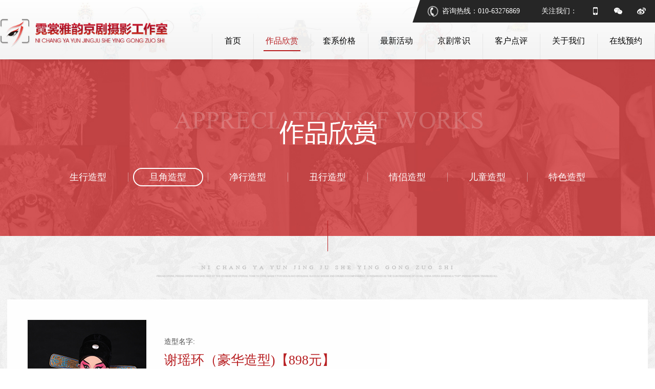

--- FILE ---
content_type: text/html; charset=utf-8
request_url: https://nichangyayun.com/Home/Case/view/id/72
body_size: 5357
content:
<!DOCTYPE HTML>
<html>
<head>
<meta http-equiv="Content-Type" content="text/html; charset=utf-8">
<title>谢瑶环（豪华造型)【898元】</title>
<meta name="keywords" content="霓裳雅韵|京剧摄影|京剧写真|北京戏曲摄影|戏装照拍摄">
<meta name="Description" content="北京霓裳雅韵京剧摄影工作室，戏曲学院京剧院专业团队精心打造京城知名国粹京剧摄影第一品牌，高端京剧写真戏曲古装艺术写真 儿童、情侣戏曲写真、戏装照、个性写真特价优惠进行中 咨询01052691986">
<link href="/Public/home/css/style.css" type="text/css" rel="stylesheet">
<!--微信js 开始-->
<style>
#tooltip_0, #tooltip_01 {
	z-index:99999;
	position:absolute;
	border:none;
	background:#fff;
	width:150px;
	height:150px;
	padding:0px;
	background:url(/Public/attached/201704/1493288198.jpg) center center no-repeat;
	display:none;
	color:#000;
}
#tooltip2_0, #tooltip2_01 {
	z-index:99999;
	position:absolute;
	border:none;
	background:#fff;
	width:150px;
	height:150px;
	padding:0px;
	background:url(/Public/attached/202004/1586060782.jpg) center center no-repeat;
	display:none;
	color:#000;
}
#tooltip3_0, #tooltip3_01 {
	z-index:99999;
	position:absolute;
	border:none;
	background:#fff;
	width:150px;
	height:150px;
	padding:0px;
	background:url(/Public/attached/201804/1523871764.jpg) center center no-repeat;
	display:none;
	color:#000;
}
</style>
<script language="javascript" src="/Public/home/js/jquery.js"></script>
<script src="/Public/home/js/weixin.js" type="text/javascript"></script>
<!--微信js 结束-->
<script src="/Public/home/js/mu.js" type="text/javascript"></script><!--动画 -->
</head>

<body>
<!--头部 -->
<div class="qing topbg">
  <a href="/Home/Index/index" class="logo"><img src="/Public/home/images/logo.png" ></a>
  <div class="nak">
    <div class="t-zxk qing">
      <div class="t-telk">
        <img src="/Public/home/images/t-tel.png" width="20" height="44" class="t-tel">
        <div class="lf">咨询热线：010-63276869</div>
      </div>
      <div class="lf">
        <div class="lf">关注我们：</div>
        <div class="lf weik">
          <a href="#" class="tooltip_0"><img src="/Public/home/images/t-wei1.png"><img src="/Public/home/images/t-wei1.png"></a>
          <a href="#" class="tooltip2_0"><img src="/Public/home/images/t-wei2.png"><img src="/Public/home/images/t-wei2.png"></a>
          <a href="https://weibo.com/p/1006062734767905/home?from=page_100606&mod=TAB&is_all=1#place" target="_blank" class="tooltip3_0"><img src="/Public/home/images/t-wei3.png"><img src="/Public/home/images/t-wei3.png"></a>
        </div>
      </div>
    </div>
    <div class="rf qing list" id="navlist">
      <ul class="nav" id="navfouce">
        <li  class="nali1" ><a href="/Home/Index/index"><span class="nav1">首页</span><span class="nav2">首页</span></a><b></b></li>
        <li class="nali2 nann"><a href="/Home/Case/index"><span class="nav1">作品欣赏</span><span class="nav2">作品欣赏</span></a><b></b></li>
        <li  class="nali3"><a href="/Home/Price/index"><span class="nav1">套系价格</span><span class="nav2">套系价格</span></a><b></b></li>
        <li  class="nali4"><a href="/Home/Activity/index"><span class="nav1">最新活动</span><span class="nav2">最新活动</span></a><b></b></li>
        <li  class="nali5"><a href="/Home/Knowledge/index"><span class="nav1">京剧常识</span><span class="nav2">京剧常识</span></a><b></b></li>
        <li  class="nali6"><a href="/Home/Comment/index"><span class="nav1">客户点评</span><span class="nav2">客户点评</span></a><b></b></li>
        <li  class="nali7"><a href="/Home/About/about"><span class="nav1">关于我们</span><span class="nav2">关于我们</span></a><b></b></li>
        <li  class="nali8"><a href="/Home/Booking/index"><span class="nav1">在线预约</span><span class="nav2">在线预约</span></a><b></b></li>
      </ul>
    </div>
  </div>
</div>
<!--二级分类 -->
<div class="box" id="navbox" style="height:0px;opacity:0;overflow:hidden;">
  <div class="cont nay1" style="display:none;"></div>
  <div class="cont nay2" style="display:none;"><!--作品欣赏 -->
    <div class="naer">
      <div class="naerk">
        <ul>
		<li>
            <table width="100%" border="0" cellspacing="0" cellpadding="0">
              <tr>
                <td width="114"><a href="/Home/Case/index/cid/19" class="natu"><div class="natuk"><img src="/Public/attached/201703/1490122792.jpg" width="57" height="42"></div></a></td>
                <td>
                  <a href="/Home/Case/index/cid/19" class="qing">
                    <div class="nam1">生行造型</div>
                    <div class="nam2"></div>
                  </a>
                </td>
              </tr>
            </table>
          </li><li>
            <table width="100%" border="0" cellspacing="0" cellpadding="0">
              <tr>
                <td width="114"><a href="/Home/Case/index/cid/2" class="natu"><div class="natuk"><img src="/Public/attached/201702/1487736483.jpg" width="57" height="42"></div></a></td>
                <td>
                  <a href="/Home/Case/index/cid/2" class="qing">
                    <div class="nam1">旦角造型</div>
                    <div class="nam2">旦角，多表现那些端庄稳重的中青年妇女，以唱功见长。</div>
                  </a>
                </td>
              </tr>
            </table>
          </li><li>
            <table width="100%" border="0" cellspacing="0" cellpadding="0">
              <tr>
                <td width="114"><a href="/Home/Case/index/cid/20" class="natu"><div class="natuk"><img src="/Public/attached/201703/1490125505.jpg" width="57" height="42"></div></a></td>
                <td>
                  <a href="/Home/Case/index/cid/20" class="qing">
                    <div class="nam1">净行造型</div>
                    <div class="nam2"></div>
                  </a>
                </td>
              </tr>
            </table>
          </li><li>
            <table width="100%" border="0" cellspacing="0" cellpadding="0">
              <tr>
                <td width="114"><a href="/Home/Case/index/cid/22" class="natu"><div class="natuk"><img src="/Public/attached/201803/1521857684.jpg" width="57" height="42"></div></a></td>
                <td>
                  <a href="/Home/Case/index/cid/22" class="qing">
                    <div class="nam1">丑行造型</div>
                    <div class="nam2">丑角是中国戏剧的一种程序化的角色行当，一般扮演插科打诨比较滑稽的角色。文丑以做工为主，武丑以武打为主。和净角中的三块瓦之间的区别不明显。</div>
                  </a>
                </td>
              </tr>
            </table>
          </li><li>
            <table width="100%" border="0" cellspacing="0" cellpadding="0">
              <tr>
                <td width="114"><a href="/Home/Case/index/cid/18" class="natu"><div class="natuk"><img src="/Public/attached/201702/1487737628.jpg" width="57" height="42"></div></a></td>
                <td>
                  <a href="/Home/Case/index/cid/18" class="qing">
                    <div class="nam1">情侣造型</div>
                    <div class="nam2"></div>
                  </a>
                </td>
              </tr>
            </table>
          </li><li>
            <table width="100%" border="0" cellspacing="0" cellpadding="0">
              <tr>
                <td width="114"><a href="/Home/Case/index/cid/4" class="natu"><div class="natuk"><img src="/Public/attached/201702/1487737495.jpg" width="57" height="42"></div></a></td>
                <td>
                  <a href="/Home/Case/index/cid/4" class="qing">
                    <div class="nam1">儿童造型</div>
                    <div class="nam2">旦角，多表现那些端庄稳重的中青年妇女，以唱功见长。</div>
                  </a>
                </td>
              </tr>
            </table>
          </li><li>
            <table width="100%" border="0" cellspacing="0" cellpadding="0">
              <tr>
                <td width="114"><a href="/Home/Case/index/cid/3" class="natu"><div class="natuk"><img src="/Public/attached/201702/1487737473.jpg" width="57" height="42"></div></a></td>
                <td>
                  <a href="/Home/Case/index/cid/3" class="qing">
                    <div class="nam1">特色造型</div>
                    <div class="nam2">旦角，多表现那些端庄稳重的中青年妇女，以唱功见长。</div>
                  </a>
                </td>
              </tr>
            </table>
          </li> 
		  
        </ul>
      </div>
    </div>
  </div>
  <div class="cont nay3" style="display:none;">
    <div class="naer">
      <div class="naerk">
        <ul>
		<li>
            <table border="0" cellspacing="0" cellpadding="0">
              <tr>
                <td width="220"><a href="/Home/Price/index/cid/7" class="natu"><img src="/Public/attached/201702/1487738454.jpg" width="200" height="130"></a></td>
                <td>
                  <a href="/Home/Price/index/cid/7" class="qing">
                    <div class="nam1">单人造型价格</div>
                    <div class="nam12">￥1598元</div>
                    <div class="nam2">                    </div>
                  </a>
                </td>
              </tr>
            </table>
          </li><li>
            <table border="0" cellspacing="0" cellpadding="0">
              <tr>
                <td width="220"><a href="/Home/Price/index/cid/6" class="natu"><img src="/Public/attached/201702/1487738211.jpg" width="200" height="130"></a></td>
                <td>
                  <a href="/Home/Price/index/cid/6" class="qing">
                    <div class="nam1">主打优惠套餐</div>
                    <div class="nam12">￥1998元</div>
                    <div class="nam2">                    </div>
                  </a>
                </td>
              </tr>
            </table>
          </li><li>
            <table border="0" cellspacing="0" cellpadding="0">
              <tr>
                <td width="220"><a href="/Home/Price/index/cid/21" class="natu"><img src="/Public/attached/201704/1492520623.jpg" width="200" height="130"></a></td>
                <td>
                  <a href="/Home/Price/index/cid/21" class="qing">
                    <div class="nam1">情侣造型</div>
                    <div class="nam12">￥2598元</div>
                    <div class="nam2">                    </div>
                  </a>
                </td>
              </tr>
            </table>
          </li> 
		  
        </ul>
      </div>
    </div>
  </div>
  <div class="cont nay4" style="display:none;">
    <div class="naer2"><!--注：如果二级导航多余五个则<div class="erjk">循环，以下同理 -->
	<div class="erjk">        <a href="/Home/Activity/index/cid/9"><span>最新动态</span><span>最新动态</span></a>
		        <a href="/Home/Activity/index/cid/10"><span>京剧课堂</span><span>京剧课堂</span></a>
		</div>      <a href="/Home/Activity/index" class="erjktu"><img src="/Public/attached/201702/1487781208.jpg" width="200" height="165"></a>
    </div>
  </div>
  <div class="cont nay5" style="display:none;">
    <div class="naer2">
	<div class="erjk">        <a href="/Home/Knowledge/index/cid/13"><span>京剧行当</span><span>京剧行当</span></a>
		        <a href="/Home/Knowledge/index/cid/12"><span>京剧课堂</span><span>京剧课堂</span></a>
		</div>      <a href="/Home/Knowledge/index" class="erjktu"><img src="/Public/attached/201702/1487784227.jpg" width="200" height="165"></a>
    </div>
  </div>
  <div class="cont nay6" style="display:none;"></div>
  <div class="cont nay7" style="display:none;">
    <div class="naer2">
      <div class="erjk">
        <a href="/Home/About/about"><span>关于我们</span><span>关于我们</span></a>
        <a href="/Home/About/contact"><span>联系我们</span><span>联系我们</span></a>
        <a href="/Home/About/videoindex"><span>视频花絮</span><span>视频花絮</span></a>
      </div>
      <a href="/Home/About/about" class="erjktu"><img src="/Public/attached/201702/1487783956.jpg" width="200" height="165"></a>
    </div>
  </div>
  <div class="cont nay8" style="display:none;"></div>
</div>
<!--banner -->
<div class="qing banye">
  <div class="banye00"><div class="banye0" style="background:url(/Public/home/images/ontbg.jpg) center top no-repeat;"></div></div><!--zptbg.jpg -->
  <div class="byt"></div>
  <div class="juzhong">
    <div class="zpdti">
      <img src="/Public/home/images/zp-dti1.png" width="715" height="96" class="zp-dti1">
      <img src="/Public/home/images/zp-dti2.png" width="715" height="96" class="zp-dti2">
    </div>
  </div>
  <div class="juzhong zpfl">
    <table border="0" cellspacing="0" cellpadding="0">
      <tr>
        <td>
			<a href="/Home/Case/index/cid/19"  class="zpfl1"><span>生行造型</span><span>生行造型</span></a><b></b><a href="/Home/Case/index/cid/2" class="on zpfl2" ><span>旦角造型</span><span>旦角造型</span></a><b></b><a href="/Home/Case/index/cid/20"  class="zpfl3"><span>净行造型</span><span>净行造型</span></a><b></b><a href="/Home/Case/index/cid/22"  class="zpfl4"><span>丑行造型</span><span>丑行造型</span></a><b></b><a href="/Home/Case/index/cid/18"  class="zpfl5"><span>情侣造型</span><span>情侣造型</span></a><b></b><a href="/Home/Case/index/cid/4"  class="zpfl6"><span>儿童造型</span><span>儿童造型</span></a><b></b><a href="/Home/Case/index/cid/3"  class="zpfl7"><span>特色造型</span><span>特色造型</span></a>
        </td>
      </tr>
    </table>
  </div>
</div>
<!--内容 -->
<div class="qing">
  <div class="nic"><img src="/Public/home/images/nichang.png" width="715" height="70"></div>
  <div class="qing juzhong donghua">
    <div class="zxk">
      <div class="cantu">
        <div class="cantu0" style="background:url(/Public/attached/201708/1503071129.jpg) center center no-repeat;"></div>
      </div>
      <div class="cank">
        <div class="can-ti1">造型名字:</div>
        <div class="can-ti2">谢瑶环（豪华造型)【898元】</div>
        <div class="can-da"><div class="rili"><img src="/Public/home/images/rili.png" width="15" height="15" class="rili1"><img src="/Public/home/images/rili.png" width="15" height="15" class="rili2"></div>
        <div class="lf">TIME: 2017-08-18</div></div>
        <div class="can-js">
          服装造型：<br>
          拍摄底版：<br>
          精修选片：<br>
          后期赠品：<br>
          拍摄时长：<br>
        </div>
      </div>
    </div>
    <div class="canr shu14">
      <p align="center">
        <p style="text-align:center"><img src="/Uploads/editor/image/2017-08-18/1503071283617022.jpg" title="1503071283617022.jpg" alt="8I4A7949.jpg"/></p><p style="text-align:center"><img src="/Uploads/editor/image/2017-08-18/1503070052925548.jpg" title="1503070052925548.jpg" alt="未标题-2.jpg"/><img src="/Uploads/editor/image/2017-08-18/1503070158898527.jpg" title="1503070158898527.jpg" alt="8I4A7913.jpg"/><img src="/Uploads/editor/image/2017-08-18/1503070135391151.jpg" title="1503070135391151.jpg" alt="未标题-2.jpg"/><img src="/Uploads/editor/image/2017-08-18/1503070105455417.jpg" title="1503070105455417.jpg" alt="8I4A7940.jpg"/></p><p style="text-align:center"><img src="/Uploads/editor/image/2017-08-18/1503070115537296.jpg" title="1503070115537296.jpg" alt="未标题-2.jpg"/><img src="/Uploads/editor/image/2017-08-18/1503070129390632.jpg" title="1503070129390632.jpg" alt="8I4A7922副本.jpg"/></p><p style="text-align:center"><img src="/Uploads/editor/image/2017-08-18/1503070163187590.jpg" title="1503070163187590.jpg" alt="未标题-2.jpg"/></p><p style="text-align:center"><img src="/Uploads/editor/image/2017-08-18/1503070180214861.jpg" title="1503070180214861.jpg" alt="8I4A7943.jpg"/></p><p style="text-align:center"><img src="/Uploads/editor/image/2017-08-18/1503070186703806.jpg" title="1503070186703806.jpg" alt="未标题-2.jpg"/></p><p style="text-align:center"><img src="/Uploads/editor/image/2017-08-18/1503070197611932.jpg" title="1503070197611932.jpg" alt="8I4A7922.jpg"/></p><p style="text-align:center"><img src="/Uploads/editor/image/2017-08-18/1503070201661081.jpg" title="1503070201661081.jpg" alt="未标题-2.jpg"/></p><p style="text-align:center"><img src="/Uploads/editor/image/2017-08-18/1503070259987229.jpg" title="1503070259987229.jpg" alt="8I4A7935.jpg"/></p><p style="text-align:center"><img src="/Uploads/editor/image/2017-08-18/1503070265420614.jpg" title="1503070265420614.jpg" alt="未标题-2.jpg"/></p>      </p>
      <div class="qing fank">
      <table border="0" cellspacing="0" cellpadding="0">
        <tr>
          <td>
            <a href="/Home/Case/view/id/38"><img src="/Public/home/images/prev.png" width="105" height="147"></a>
            <a href="/Home/Case/view/id/76"><img src="/Public/home/images/next.png" width="105" height="147"></a>
            <a  href="/Home/Case/index/cid/2" ><img src="/Public/home/images/ret.png" width="105" height="147"></a>
          </td>
        </tr>
      </table>
      </div>
    </div>
  </div>
</div>
<!--相关推荐 -->
<div class="qing">
  <div class="xg-ti"><img src="/Public/home/images/xg-ti.png" width="464" height="120"></div>
  <ul class="tuilb">
	<li>
      <div class="cak">
        <a href="/Home/Case/view/id/103" class="catuk">
          <div class="catu" style="background:url(/Public/attached/201804/1523718618.jpg) center center no-repeat;"></div>
          <img src="/Public/home/images/catuk.png" width="100%">
        </a>
        <a href="/Home/Case/view/id/103" class="camk">
          <div class="rf jin"><img src="/Public/home/images/jin.png" width="15" height="9"></div>
          <div class="cam">望儿楼（豪华造型）【999元】</div>
        </a>
      </div>
      <img src="/Public/home/images/caybg.png" width="100%" class="caybg">
    </li><li>
      <div class="cak">
        <a href="/Home/Case/view/id/102" class="catuk">
          <div class="catu" style="background:url(/Public/attached/201804/1523718067.jpg) center center no-repeat;"></div>
          <img src="/Public/home/images/catuk.png" width="100%">
        </a>
        <a href="/Home/Case/view/id/102" class="camk">
          <div class="rf jin"><img src="/Public/home/images/jin.png" width="15" height="9"></div>
          <div class="cam">岳母（豪华造型）【898元】</div>
        </a>
      </div>
      <img src="/Public/home/images/caybg.png" width="100%" class="caybg">
    </li><li>
      <div class="cak">
        <a href="/Home/Case/view/id/146" class="catuk">
          <div class="catu" style="background:url(/Public/attached/202102/1613642724.jpg) center center no-repeat;"></div>
          <img src="/Public/home/images/catuk.png" width="100%">
        </a>
        <a href="/Home/Case/view/id/146" class="camk">
          <div class="rf jin"><img src="/Public/home/images/jin.png" width="15" height="9"></div>
          <div class="cam">百花公主（豪华造型)</div>
        </a>
      </div>
      <img src="/Public/home/images/caybg.png" width="100%" class="caybg">
    </li><li>
      <div class="cak">
        <a href="/Home/Case/view/id/46" class="catuk">
          <div class="catu" style="background:url(/Public/attached/201703/1490291027.jpg) center center no-repeat;"></div>
          <img src="/Public/home/images/catuk.png" width="100%">
        </a>
        <a href="/Home/Case/view/id/46" class="camk">
          <div class="rf jin"><img src="/Public/home/images/jin.png" width="15" height="9"></div>
          <div class="cam">锁麟囊（经典造型）</div>
        </a>
      </div>
      <img src="/Public/home/images/caybg.png" width="100%" class="caybg">
    </li><li>
      <div class="cak">
        <a href="/Home/Case/view/id/2" class="catuk">
          <div class="catu" style="background:url(/Public/attached/201702/1487774672.jpg) center center no-repeat;"></div>
          <img src="/Public/home/images/catuk.png" width="100%">
        </a>
        <a href="/Home/Case/view/id/2" class="camk">
          <div class="rf jin"><img src="/Public/home/images/jin.png" width="15" height="9"></div>
          <div class="cam">杨门女将（豪华造型）【898元】</div>
        </a>
      </div>
      <img src="/Public/home/images/caybg.png" width="100%" class="caybg">
    </li>	
  </ul>
</div>
<div class="qing fok"></div>
<!--底部 -->
<div class="qing fobg1">
  <div class="juzhong">
    <div class="fotel">
      <img src="/Public/home/images/ftel.png" width="40" height="40" class="ftel">
      <div class="lf">预约热线：010-63276869</div>
    </div>
    <div class="foadd">
      工作时间：09:00-20:00 周末不休<br>
      地址：北京市丰台区菜户营桥鹏润家园豪苑B座商务办公区(菜户营桥)    </div>
    <div class="foweb">
      官方网址：http://www.nichangyayun.com<br>
      微信号：wxid_5511235113222    </div>
  </div>
</div>
<div class="qing fobg2">
  <div class="juzhong fonak">
    <div class="lf">
      <div class="mak">
        <img src="/Public/attached/201704/1493288198.jpg" width="95" height="95" class="matu">
        <div>微信公众号</div>
      </div>
      <div class="mak">
        <img src="/Public/attached/202004/1586060782.jpg" width="95" height="95" class="matu">
        <div>手机网站</div>
      </div>
      <a href="https://weibo.com/p/1006062734767905/home?from=page_100606&mod=TAB&is_all=1#place" target="_blank" class="mak">
        <img src="/Public/attached/201804/1523871764.jpg" width="95" height="95" class="matu">
        <div>官方微博</div>
      </a>
    </div>
    <div class="rf">
      <ul class="fonav">
        <li>
          <p>作品欣赏</p>
          <b></b>
		  <a href="/Home/Case/index/cid/19">生行造型</a><a href="/Home/Case/index/cid/2">旦角造型</a><a href="/Home/Case/index/cid/20">净行造型</a><a href="/Home/Case/index/cid/22">丑行造型</a><a href="/Home/Case/index/cid/18">情侣造型</a><a href="/Home/Case/index/cid/4">儿童造型</a><a href="/Home/Case/index/cid/3">特色造型</a> 
		  
        </li>
        <li>
          <p>套系价格</p>
          <b></b>
          <a href="/Home/Price/index/cid/7">单人造型价格</a><a href="/Home/Price/index/cid/6">主打优惠套餐</a><a href="/Home/Price/index/cid/21">情侣造型</a>        </li>
        <li>
          <p>最新活动</p>
          <b></b>
          <a href="/Home/Activity/index/cid/9">最新动态</a><a href="/Home/Activity/index/cid/10">京剧课堂</a>        </li>
        <li>
          <p>关于我们</p>
          <b></b>
		  <a href="/Home/About/about" >关于我们</a>
          <a href="/Home/About/contact" >联系我们</a>
		  <a href="/Home/Comment/index">客户评价</a>
          <a href="/Home/About/videoindex" >视频花絮</a>
        </li>
      </ul>
    </div>
  </div>
  <div class="juzhong baq">
    <div class="lf"><a href="http://beian.miit.gov.cn" target="_blank"> 版权所有 Copyright© 2016 北京霓裳雅韵京剧摄影工作室　　京ICP备17001642号</a>　　<a href="http://www.bolehu.net" target="_blank">北京网站建设</a>：<a href="http://www.bolehu.net" target="_blank">博乐虎科技</a></div>
    <div class="lf" style=" margin-left:10px; margin-top:12px;"><script type="text/javascript">var cnzz_protocol = (("https:" == document.location.protocol) ? " https://" : " http://");document.write(unescape("%3Cspan id='cnzz_stat_icon_1261759722'%3E%3C/span%3E%3Cscript src='" + cnzz_protocol + "s11.cnzz.com/z_stat.php%3Fid%3D1261759722%26show%3Dpic' type='text/javascript'%3E%3C/script%3E"));</script></div>
    <div class="rf fweik">
      <a class="fwei1 tooltip_01"></a>
      <a class="fwei2 tooltip2_01"></a>
      <a href="https://weibo.com/p/1006062734767905/home?from=page_100606&mod=TAB&is_all=1#place" target="_blank" class="fwei3 tooltip3_01"></a>
    	
<!-- <script>
var _hmt = _hmt || [];
(function() {
  var hm = document.createElement("script");
  hm.src = "https://hm.baidu.com/hm.js?5a819ba2c9294f2c063cfc736a19d88b";
  var s = document.getElementsByTagName("script")[0]; 
  s.parentNode.insertBefore(hm, s);
})();
</script> -->
    </div>
  </div>
</div>

<a id="returnTop" href="javascript:;"></a>
<!--返回顶部 -->
<!--<script src="/Public/home/js/jquery-1.6.4.min.js" type="text/javascript"></script>  -->
<script src="/Public/home/js/top.js" type="text/javascript"></script>
<!--导航js -->
<script type="text/javascript">
(function(){

	var time = null;
	var list = $("#navlist");
	var box = $("#navbox");
	var lista = list.find("li");
	
	for(var i=0,j=lista.length;i<j;i++){
		if(lista[i].className == "now"){
			var olda = i;
		}
	}
	
	var box_show = function(hei){
		box.stop().animate({
			height:hei,
			opacity:1
		},400);
	}
	
	var box_hide = function(){
		box.stop().animate({
			height:0,
			opacity:0
		},400);
	}
	
	lista.hover(function(){
		lista.removeClass("now");
		$(this).addClass("now");
		clearTimeout(time);
		var index = list.find("li").index($(this));
		box.find(".cont").hide().eq(index).show();
		var _height = box.find(".cont").eq(index).height()+0;
		box_show(_height)
	},function(){
		time = setTimeout(function(){	
			box.find(".cont").hide();
			box_hide();
		},50);
		lista.removeClass("now");
		lista.eq(olda).addClass("now");
	});
	
	box.find(".cont").hover(function(){
		var _index = box.find(".cont").index($(this));
		lista.removeClass("now");
		lista.eq(_index).addClass("now");
		clearTimeout(time);
		$(this).show();
		var _height = $(this).height()+0;
		box_show(_height);
	},function(){
		time = setTimeout(function(){		
			$(this).hide();
			box_hide();
		},50);
		lista.removeClass("now");
		lista.eq(olda).addClass("now");
	});

})();
</script>
<!--banner切换 -->
<script type="text/javascript" src="/Public/home/js/jquery-1.7.1.min.js"></script>
</body>
</html>

--- FILE ---
content_type: text/css
request_url: https://nichangyayun.com/Public/home/css/style.css
body_size: 10102
content:
@charset "utf-8";
/* CSS Document */

*{ font-family:"微软雅黑"; outline:none;}
*{-webkit-tap-highlight-color:rgba(0,0,0,0); -webkit-tap-highlight:rgba(0,0,0,0); -webkit-text-size-adjust:none;} 
body,dl,dd,h1,h2,h3,h4,h5,h6,p, from{margin:0;} ol,ul,li,img{margin:0;padding:0;border:0;outline:0;vertical-align:baseline;}
input,img,textarea{ border:none; border-radius: 0;-webkit-tap-highlight-color:rgba(0,0,0,0); -webkit-tap-highlight:rgba(0,0,0,0); -webkit-text-size-adjust:none;}
body > .qing{ min-width:1250px;}
a{ text-decoration:none; blr:expression(this.onFocus=this.blur()); /* IE Opera */ outline:none; /* FF Opera */ } 
a:focus{ -moz-outline-style: none; /* FF */ }
img, input{ border:0;}
input,textarea,select {outline:none;} 
a div, a span{ cursor:pointer;}
textarea{ resize:none;}/*防止textarea放大时，三个斜线被放大*/
ul li{ list-style:none;}
.qing{ display:block; clear:both; }
.juzhong{ width:1252px; display:block; margin-left:auto; margin-right:auto;}
.lf{ display:block; float:left;}
.rf{ display:block; float:right;}
*, *:before, *:after{box-sizing:border-box; -webkit-box-sizing:border-box; -moz-box-sizing:border-box; -o-box-sizing:border-box;}
img{ display:block;}
.shu14 img, .shu12 img{ display:inline !important; max-width:100% !important; height:auto !important; }
.shu14{ line-height:30px; color:#555; font-size:14px;}
.shu12{ line-height:30px; color:#555; font-size:12px;}
body{ background:url(../images/bg.png) repeat;}
/*返回顶部*/
 #returnTop {
	_display:none;
	position:fixed;
	_position:absolute;
	z-index:999;
	right:15px;
	bottom:-200px;
	_bottom:auto;
	width:50px;
	height:50px;
	text-indent:-999px;
	overflow:hidden;
	background-image:url(../images/Top.png);
	_background-image:url(../images/Top.png);
	background-repeat:no-repeat;
	background-position:0 0;
	transition:bottom 0.9s;
	-webkit-transition:bottom 0.9s;
	-moz-transition:bottom 0.9s;
	-o-transition:bottom 0.9s;
}
/****************************************** index *****************************************/
.topbg{ background:url(../images/topbg.png) center center repeat-x; height:124px; position:relative; z-index:9999;}
.logo{ display:block; float:left; margin-left:0px; height:116px; padding:15px 0;}
.logo img{ height:86px;}
.logo img{
	animation:logo 1s ease-out both;
	-webkit-animation:logo 1s ease-out both;
	-moz-animation:logo 1s ease-out both;
	-o-animation:logo 1s ease-out both;
}
@keyframes logo{
0%{ margin-left:-455px; opacity:0; -webkit-opacity:0; -moz-opacity:0; -o-opacity:0;} 
100%{ margin-left:0; opacity:1; -webkit-opacity:1; -moz-opacity:1; -o-opacity:1;}
}
@-webkit-keyframes logo{
0%{ margin-left:-455px; opacity:0; -webkit-opacity:0; -moz-opacity:0; -o-opacity:0;} 
100%{ margin-left:0; opacity:1; -webkit-opacity:1; -moz-opacity:1; -o-opacity:1;}
}
@-moz-keyframes logo{
0%{ margin-left:-455px; opacity:0; -webkit-opacity:0; -moz-opacity:0; -o-opacity:0;} 
100%{ margin-left:0; opacity:1; -webkit-opacity:1; -moz-opacity:1; -o-opacity:1;}
}
@-o-keyframes logo{
0%{ margin-left:-455px; opacity:0; -webkit-opacity:0; -moz-opacity:0; -o-opacity:0;} 
100%{ margin-left:0; opacity:1; -webkit-opacity:1; -moz-opacity:1; -o-opacity:1;}
}
.nak{ display:block; float:right; overflow:hidden;}
.t-zxk{ display:block; width:474px; height:44px; float:right; clear:both; margin-bottom:22px; padding-left:30px; background:url(../images/ttbg.png) left top no-repeat; line-height:44px; font-size:14px; color:#fff;}
.t-zxk{
	animation:t-zxk 1s ease-out both;
	-webkit-animation:t-zxk 1s ease-out both;
	-moz-animation:t-zxk 1s ease-out both;
	-o-animation:t-zxk 1s ease-out both;
}
@keyframes t-zxk{
0%{ margin-right:-455px; opacity:0; -webkit-opacity:0; -moz-opacity:0; -o-opacity:0;} 
100%{ margin-right:0;  opacity:1; -webkit-opacity:1; -moz-opacity:1; -o-opacity:1;}
}
@-webkit-keyframes t-zxk{
0%{ margin-right:-455px; opacity:0; -webkit-opacity:0; -moz-opacity:0; -o-opacity:0;} 
100%{ margin-right:0;  opacity:1; -webkit-opacity:1; -moz-opacity:1; -o-opacity:1;}
}
@-moz-keyframes t-zxk{
0%{ margin-right:-455px; opacity:0; -webkit-opacity:0; -moz-opacity:0; -o-opacity:0;} 
100%{ margin-right:0;  opacity:1; -webkit-opacity:1; -moz-opacity:1; -o-opacity:1;}
}
@-o-keyframes t-zxk{
0%{ margin-right:-455px; opacity:0; -webkit-opacity:0; -moz-opacity:0; -o-opacity:0;} 
100%{ margin-right:0;  opacity:1; -webkit-opacity:1; -moz-opacity:1; -o-opacity:1;}
}
.t-telk{ display:block; float:left; margin-right:42px;}
.t-tel{ display:block; float:left; margin-right:8px;}
.weik{ display:block; overflow:hidden;}
.weik a{ display:block; width:20px; height:44px; float:left; margin-left:25px; overflow:hidden;}
.weik a img{ display:block; margin:0 auto; position:relative; top:0;}
.weik a:hover img{ top:-100%;}
/*nav*/
.nav{ display:block; clear: both; overflow:hidden; padding-left:1px; height:50px;}
.nav li{ display:block; overflow:hidden; height:50px; position:relative; float:left; margin-left:-1px; border-right:1px solid #e6e6e6;}
.nav li:first-child{ border-left:1px solid #e6e6e6;}
.nav li a{ display:block; padding:0 24px; height:28px; overflow:hidden; line-height:28px; font-size:16px; color:#000;}
.nav li a span{ display:block; position:relative; top:0;}
.nav li b{ position:absolute; width:0; height:2px; top:32px; left:50%; background:#b81f22;}
.nav li:hover a span, .nav li.nann a span, .nav li.now span{ top:-100%; color:#b71e21;}
.nav li:hover b, .nav li.nann b, .nav li.now b{ width:72px; left:50%; margin-left:-36px;}
.nav li:first-child:hover b, .nav li:first-child.nann b{ width:36px; left:50%; margin-left:-18px;}
@media screen and (min-width:1700px){/*屏幕宽度大于320px*/
.logo{ margin-left:30px; padding:0;}
.logo img{ height:116px;}
.t-zxk{ width:534px;}
/*.nav li a{ padding:0 40px; font-size:18px; }*/
}
@media screen and (max-width:1700px){/*屏幕宽度小于320px*/
.logo{ margin-left:0px; padding:15px 0;}
.logo img{ height:86px;}
.t-zxk{ width:474px;}
/*.nav li a{padding:0 24px; font-size:16px;}*/
}
/*二级*/
.box{ position:absolute; left:0; top:116px; width:100%;overflow:hidden; height:0; filter:alpha(opacity=0); opacity:0; z-index:999999;}
.cont{position:relative;padding:0; height: auto; overflow:hidden;}
.naer{ display:block; padding:40px 0; background: url(../images/nabg.png) repeat;  border-bottom:2px solid #d15a18;}
.nay2 .naer{ background: url(../images/nabg2.png) repeat; padding-bottom:20px !important;  }
.naerk{ display:block; margin:0 auto; width:1262px; overflow:hidden;}
.naerk ul{ display:block; margin-left:-15px;}
.naerk li{ display:block; width:410px; min-height:138px; float:left; height:auto; margin-left:15px; margin-bottom:20px;}
.nam1{ margin-bottom:4px; line-height:26px; font-size:20px; color:#000;}
.nam12{ margin-bottom:4px; line-height:26px; font-size:20px; color:#b71e21;}
.nam2{ line-height:24px; font-size:12px; color:#383838;}
.natu{ display: block; width:200px; height:130px; overflow:hidden;}
.nay2 .naerk ul{ overflow:hidden;}
.nay2 .naerk li{ width:304px; margin-bottom:20px; }
.nay2 .natu{ display: block; width:93px; height:78px; overflow:hidden; padding:18px; background:url(../images/naerk.png) center center no-repeat;}
.nay2 .natuk{ display: block; width:57px; height:42px; overflow:hidden;}
.nay2 .nam1{ color:#fff;}
.nay2 .naerk li:hover .nam1{ color:#d5a90e;}
.nay2 .nam2{ color:#eee;}

.naerk li:hover .nam1{ padding-left:5px; color:#b71e21;}
.naerk li:hover .natu img{
transform: scale(1.05);
-ms-transform: scale(1.05);
-webkit-transform: scale(1.05);
-o-transform: scale(1.05);
-moz-transform: scale(1.05);
}
.naer2{ display:block; padding:10px 18px 20px; width:auto !important; min-width:152px; _width:152px; white-space:nowrap; float:right; position:relative; background: url(../images/nabg.png) repeat; border-bottom:2px solid #d15a18;}
.erjk{ display:block; float:left; padding:0 5px;}
.naer2 a{ display:block; width:auto !important; min-width:152px; _width:152px; height:45px; overflow:hidden; line-height:45px; font-size:16px; color:#333; text-align:center; border-bottom:1px solid #d1d1d1;}
.naer2 a.erjktu{ display:block; height:165px; margin-top:15px; width:215px; padding-left:15px; border-bottom:none !important;}
.naer2 a:hover{ color:#b71e21;}
.naer2 a span{ display:block; position:relative; top:0;}
.naer2 a:hover span{ top:-100%; color:#b71e21;}
.nay1{ margin-right:784px;}
.nay2{ margin-right:0;}
.nay3{ margin-right:0;}
.nay4{ margin-right:300px;}
.nay5{ margin-right:184px;}
.nay6{ margin-right:225px;}
.nay7{ margin-right:0;}
.nay8{ margin-right:0;}

@media screen and (min-width:1700px){/*屏幕宽度大于320px*/
.nay1{ margin-right:1065px;}
.nay2{ margin-right:0;}
.nay3{ margin-right:0;}
.nay4{ margin-right:480px;}
.nay5{ margin-right:327px;}
.nay6{ margin-right:305px;}
.nay7{ margin-right:0;}
.nay8{ margin-right:0;}
.nav li a{ padding:0 40px; font-size:18px; }
}
@media screen and (min-width:1439px) and (max-width:1699px) {
.nav li a{ padding:0 34px; font-size:18px; }
.nay1{ margin-right:981px;}
.nay2{ margin-right:0;}
.nay3{ margin-right:0;}
.nay4{ margin-right:425px;}
.nay5{ margin-right:285px;}
.nay6{ margin-right:280px;}
.nay7{ margin-right:0;}
.nay8{ margin-right:0;}
}
@media screen and (min-width:1280px) and (max-width:1439px) {
.nav li a{padding:0 24px; font-size:16px;}
.nay1{ margin-right:784px;}
.nay2{ margin-right:0;}
.nay3{ margin-right:0;}
.nay4{ margin-right:300px;}
.nay5{ margin-right:184px;}
.nay6{ margin-right:225px;}
.nay7{ margin-right:0;}
.nay8{ margin-right:0;}
}
@media screen and (max-width:1279px){/*屏幕宽度小于320px*/
.nav li a{padding:0 24px; font-size:16px;}
.nay1{ margin-right:784px;}
.nay2{ margin-right:0;}
.nay3{ margin-right:0;}
.nay4{ margin-right:300px;}
.nay5{ margin-right:184px;}
.nay6{ margin-right:225px;}
.nay7{ margin-right:0;}
.nay8{ margin-right:0;}
}
.nali1, .nali2, .nali3, .nali4, .nali5, .nali6, .nali7, .nali8{
	animation:nali0 0.6s cubic-bezier(.175,.885,.32,1.275) both;
	-webkit-animation:nali0 0.6s cubic-bezier(.175,.885,.32,1.275) both;
	-moz-animation:nali0 0.6s cubic-bezier(.175,.885,.32,1.275) both;
	-o-animation:nali0 0.6s cubic-bezier(.175,.885,.32,1.275) both;
}
.nali1{animation-delay:0s; -webkit-animation-delay:0s; -moz-animation-delay:0s; -o-animation-delay:0s;}
.nali2{animation-delay:0.2s; -webkit-animation-delay:0.2s; -moz-animation-delay:0.2s; -o-animation-delay:0.2s;}
.nali3{animation-delay:0.4s; -webkit-animation-delay:0.4s; -moz-animation-delay:0.4s; -o-animation-delay:0.4s;}
.nali4{animation-delay:0.6s; -webkit-animation-delay:0.6s; -moz-animation-delay:0.6s; -o-animation-delay:0.6s;}
.nali5{animation-delay:0.8s; -webkit-animation-delay:0.8s; -moz-animation-delay:0.8s; -o-animation-delay:0.8s;}
.nali6{animation-delay:1s; -webkit-animation-delay:1s; -moz-animation-delay:1s; -o-animation-delay:1s;}
.nali7{animation-delay:1.2s; -webkit-animation-delay:1.2s; -moz-animation-delay:1.2s; -o-animation-delay:1.2s;}
.nali8{animation-delay:1.4s; -webkit-animation-delay:1.4s; -moz-animation-delay:1.4s; -o-animation-delay:1.4s;}
@keyframes nali0{
0%{ margin-top:50px; opacity:0; -webkit-opacity:0; -moz-opacity:0; -o-opacity:0;} 
100%{ margin-top:0; opacity:1;-webkit-opacity:1; -moz-opacity:1; -o-opacity:1;}
}
@-webkit-keyframes nali0{
0%{ margin-top:50px; opacity:0; -webkit-opacity:0; -moz-opacity:0; -o-opacity:0;} 
100%{ margin-top:0; opacity:1;-webkit-opacity:1; -moz-opacity:1; -o-opacity:1;}
}
@-moz-keyframes nali0{
0%{ margin-top:50px; opacity:0; -webkit-opacity:0; -moz-opacity:0; -o-opacity:0;} 
100%{ margin-top:0; opacity:1;-webkit-opacity:1; -moz-opacity:1; -o-opacity:1;}
}
@-o-keyframes nali0{
0%{ margin-top:50px; opacity:0; -webkit-opacity:0; -moz-opacity:0; -o-opacity:0;} 
100%{ margin-top:0; opacity:1;-webkit-opacity:1; -moz-opacity:1; -o-opacity:1;}
}
.t-tel, .ftel{
	animation:t-tel 0.6s linear infinite alternate both;
	-webkit-animation:t-tel 0.6s linear infinite alternate both;
	-moz-animation:t-tel 0.6s linear infinite alternate both;
	-o-animation:t-tel 0.6s linear infinite alternate both;
}
@keyframes t-tel{
0%{transform: rotate(-15deg); -ms-transform: rotate(-15deg); -webkit-transform: rotate(-15deg); -o-transform: rotate(-15deg); -moz-transform: rotate(-15deg);}
100%{transform: rotate(15deg); -ms-transform: rotate(15deg); -webkit-transform: rotate(15deg); -o-transform: rotate(15deg); -moz-transform: rotate(15deg);}
}
@-webkit-keyframes t-tel{
0%{transform: rotate(-15deg); -ms-transform: rotate(-15deg); -webkit-transform: rotate(-15deg); -o-transform: rotate(-15deg); -moz-transform: rotate(-15deg);}
100%{transform: rotate(15deg); -ms-transform: rotate(15deg); -webkit-transform: rotate(15deg); -o-transform: rotate(15deg); -moz-transform: rotate(15deg);}
}
@-moz-keyframes t-tel{
0%{transform: rotate(-15deg); -ms-transform: rotate(-15deg); -webkit-transform: rotate(-15deg); -o-transform: rotate(-15deg); -moz-transform: rotate(-15deg);}
100%{transform: rotate(15deg); -ms-transform: rotate(15deg); -webkit-transform: rotate(15deg); -o-transform: rotate(15deg); -moz-transform: rotate(15deg);}
}
@-o-keyframes t-tel{
0%{transform: rotate(-15deg); -ms-transform: rotate(-15deg); -webkit-transform: rotate(-15deg); -o-transform: rotate(-15deg); -moz-transform: rotate(-15deg);}
100%{transform: rotate(15deg); -ms-transform: rotate(15deg); -webkit-transform: rotate(15deg); -o-transform: rotate(15deg); -moz-transform: rotate(15deg);}
}
/*banner*/
.bank{ display:block; overflow:hidden; margin-top:-8px; margin-bottom:56px;}
/*
.Focus{width:100%;position:relative;height:580px; }
.Focus .prev,.Focus .next{position:absolute;display:block; top:50%; margin-top:-30px; z-index:99; width:58px;height:58px; filter:alpha(opacity=80);opacity:0.8;}
.Focus .prev{left:10px; right:auto; background:url(../images/zuo1.png) center center no-repeat;}
.Focus .next{left:auto;right:10px; background:url(../images/zuo2.png) center center no-repeat;}
.Focus .prev:hover,.Focus .next:hover{filter:alpha(opacity=100) !important;opacity:1 !important;}
.FocusIn{width:100%;height:580px;position:relative; margin:0 auto;overflow:hidden;}
.FocusIn .bd li{vertical-align:middle; width:100%; height:580px; position:relative; background-size: cover cover !important;}
.FocusIn .bd li a{ display:block; width:100%; height:100%;}
.FocusIn .hd{position:absolute;right:4px;bottom:6px;}
.FocusIn .hd ul{vertical-align:middle;display:inline-block;*display:inline;overflow:hidden;zoom:1;}
.FocusIn .hd ul li{position:relative;float:left;display:inline;padding-top:4px;margin-right:6px;filter:alpha(opacity=80);opacity:0.8;cursor:pointer;}
.FocusIn .hd ul li img{width:76px;height:46px;border:2px solid #fff;display:block;}
.FocusIn .hd ul li.on{filter:alpha(opacity=100);opacity:1;background:url(images/focusArrow.png) center 0 no-repeat;}
.FocusIn .hd ul li.on img{border:2px solid #3499EA;border-bottom-width:4px;}
*/
.main_visual{height:580px; overflow:hidden;position:relative;}
.main_image{height:580px;overflow:hidden;position:relative;}
.main_image ul{width:9999px;height:580px;overflow:hidden;position:absolute;top:0;left:0}
.main_image li{float:left;width:100%;height:580px;}
.main_image li a{display:block;width:100%;height:580px;}

div.flicking_con{position:absolute;top:360px;left:50%;z-index:999;width:300px;height:21px;margin:0 0 0 -50px;}
div.flicking_con a{float:left;width:21px;height:21px;margin:0;padding:0;background:url('../images/btn_main_img.png') 0 0 no-repeat;display:block;text-indent:-10000000px}
div.flicking_con a.on{background-position:0 -21px}
#btn_prev,#btn_next{z-index:11111;position:absolute;display:block;width:58px!important;height:58px!important;top:50%; margin-top:-30px; display: block;}
#btn_prev{background:url(../images/zuo1.png) no-repeat left top;left:50px;}
#btn_next{background:url(../images/zuo2.png) no-repeat right top;right:50px;}
#btn_prev:hover{background:url(../images/zuo10.png) no-repeat left top;}
#btn_next:hover{background:url(../images/zuo20.png) no-repeat right top;}
/**生旦净丑**/
.sdjc{ display:block; margin-left:-16px; overflow:hidden; margin-bottom:48px;}
.sdjc li{ width:301px; height:481px; float:left; margin-left:16px; margin-bottom:16px; position:relative; overflow:hidden !important;}
.sdjc li a{ display:block; width:301px; height:481px; position:relative; overflow:hidden !important;}
.sdtu{ display:block; position: absolute; width:100%; height:100%; left:0; top:0; z-index:6; background-size: cover !important; }
.sdk{ display:block; position:relative; z-index:9;}
.sdtbg{ display:block; position: absolute; width:0; height:0; left:50%; top:50%; z-index:7; background:url(../images/sdkbg.png) repeat; border-radius:50%; -webkit-border-radius:50%; -moz-border-radius:50%; -o-border-radius:50%; }
.sdz{ display:block; width:145px; height:120px; position: absolute; bottom:-140px; left:78px; z-index:99;}
.sdz img{
transform: rotateY(0deg);
-ms-transform: rotateY(0deg);
-webkit-transform: rotateY(0deg);
-o-transform: rotateY(0deg);
-moz-transform: rotateY(0deg);
}
.sdjc li:hover .sdtu{
transform: scale(1.15);
-ms-transform: scale(1.15);
-webkit-transform: scale(1.15);
-o-transform: scale(1.15);
-moz-transform: scale(1.15);
}
.sdjc li:hover .sdtbg{width:100%; height:100%; left:0; top:0; border-radius:0; -webkit-border-radius:0; -moz-border-radius:0; -o-border-radius:0; }
.sdjc li:hover .sdz{ bottom:52px; left:78px;}
.sdjc li .sdz:hover img{
transform: rotateY(360deg);
-ms-transform: rotateY(360deg);
-webkit-transform: rotateY(360deg);
-o-transform: rotateY(360deg);
-moz-transform: rotateY(360deg);
}
/*动画*/
.sdj1, .sdj2, .sdj3, .sdj4{ 
    animation:sdj 1s ease-in-out both;
	-webkit-animation:sdj 1s ease-in-out both;
	-moz-animation:sdj 1s ease-in-out both;
	-o-animation:sdj 1s ease-in-out both;
}
.sdj1{animation-delay:0.2s; -webkit-animation-delay:0.2s; -moz-animation-delay:0.2s; -o-animation-delay:0.2s;}
.sdj2{animation-delay:0.4s; -webkit-animation-delay:0.4s; -moz-animation-delay:0.4s; -o-animation-delay:0.4s;}
.sdj3{animation-delay:0.6s; -webkit-animation-delay:0.6s; -moz-animation-delay:0.6s; -o-animation-delay:0.6s;}
.sdj4{animation-delay:0.8s; -webkit-animation-delay:0.8s; -moz-animation-delay:0.8s; -o-animation-delay:0.8s;}
@keyframes sdj{
0%{ top:300px; opacity:0; -webkit-opacity:0; -moz-opacity:0; filter: alpha(opacity=0);} 
100%{ top:0; opacity:1; -webkit-opacity:1; -moz-opacity:1; filter: alpha(opacity=100);}
}
@-webkit-keyframes sdj{
0%{ top:300px; opacity:0; -webkit-opacity:0; -moz-opacity:0; filter: alpha(opacity=0);} 
100%{ top:0; opacity:1; -webkit-opacity:1; -moz-opacity:1; filter: alpha(opacity=100);}
}
@-moz-keyframes sdj{
0%{ top:300px; opacity:0; -webkit-opacity:0; -moz-opacity:0; filter: alpha(opacity=0);} 
100%{ top:0; opacity:1; -webkit-opacity:1; -moz-opacity:1; filter: alpha(opacity=100);}
}
@-o-keyframes sdj{
0%{ top:300px; opacity:0; -webkit-opacity:0; -moz-opacity:0; filter: alpha(opacity=0);} 
100%{ top:0; opacity:1; -webkit-opacity:1; -moz-opacity:1; filter: alpha(opacity=100);}
}
/*套餐价格*/
.jg-ti{ margin-bottom:30px; opacity:0;}
.jg-ti img{ margin:0 auto;}
.jglb{ display:block; overflow:hidden; margin-bottom:29px; margin-left:-12px;}
.jglb li{ display:block; width:620px; height:233px; float:left; background:#eee1b6; margin-left:12px; position:relative; margin-bottom:12px; top:200px; opacity:0;}
.jgbg{ display:block; width:100%; height:0; top:0; left:0; background:#ed3c50; position:absolute; z-index:0;}
.jgtu{ display:block; float:left; width:389px; height:233px; overflow:hidden; position:relative; z-index:3;}
.jgtu img{ display:block;}
.jgq{ display:block; width:231px; height:233px; float:left;}

.jgxk{ display:block; float:left; width:231px; height:233px; padding:34px 25px 0; position:relative; z-index:3;}
.jgx-jg{ line-height:44px; font-size:30px; color:#3d2f01;}
.jgx-mc{ line-height:32px; font-size:18px; color:#3d2f01;}
.jgx-sf{ height:62px; line-height:24px; font-size:14px; color:#6e623d;}
.jgq{ display:block; width:46px; height:11px; background:url(../images/jgtuq1.png) center left no-repeat; margin-left:0;}
.jgqq{ display:block; position:absolute; width:26px; height:26px; left:-13px; top:164px; background:url(../images/jgtuj1.png) center center no-repeat;}
.jglb li:hover .jgtu img{
transform: scale(1.1);
-ms-transform: scale(1.1);
-webkit-transform: scale(1.1);
-o-transform: scale(1.1);
-moz-transform: scale(1.1);
}
.jglb li .jgtu:hover img{
transform: scale(1.05);
-ms-transform: scale(1.05);
-webkit-transform: scale(1.05);
-o-transform: scale(1.05);
-moz-transform: scale(1.05);
}
.jglb li:hover .jgq{ background:url(../images/jgtuq2.png) center left no-repeat; margin-left:135px;}
.jglb li:hover .jgx-jg{ color:#FFF; padding-left:10px;}
.jglb li:hover .jgx-mc{ color:#FFF; padding-left:6px;}
.jglb li:hover .jgx-sf{ color:#ffc5cc;}
.jglb li:hover .jgbg{ height:100%;}
.jglb li:hover .jgqq{ 
  background:url(../images/jgtuj2.png) center center no-repeat;
  transform: rotateY(180deg);
  -ms-transform: rotateY(180deg);
  -webkit-transform: rotateY(180deg);
  -o-transform: rotateY(180deg);
  -moz-transform: rotateY(180deg);
}
.jglb li:hover .jgq{
	animation:jgq 3s linear infinite alternate both;
	-webkit-animation:jgq 3s linear infinite alternate both;
	-moz-animation:jgq 3s linear infinite alternate both;
	-o-animation:jgq 3s linear infinite alternate both;
}
@keyframes jgq{
0%{ margin-left:0} 100%{ margin-left:135px;}
}
@-webkit-keyframes jgq{
0%{ margin-left:0} 100%{ margin-left:135px;}
}
@-moz-keyframes jgq{
0%{ margin-left:0} 100%{ margin-left:135px;}
}
@-o-keyframes jgq{
0%{ margin-left:0} 100%{ margin-left:135px;}
}
.kan{ display:block; width:150px; height:28px; margin:0 auto 46px; overflow:hidden; text-align: center; color:#000; line-height:28px; font-size:14px;}
.kan span{ display:block; top:0; position:relative;}
.kan:hover span{ top:-100%; color:#a91122;}
/*精美作品欣赏*/
#marquee1{width:100%; height:451px; overflow:hidden; margin:0 auto;}
#marquee1 ul li{float:left;width:316px; }
.control{ display:block; position:relative;}
#goL, #goR{ position:absolute; top:-256px; z-index:999; width:46px; height:46px;}
#goR{ display:block; left:25px;}
#goL{ display:block; right:25px;}
.zpbg{ background:url(../images/zpbg.jpg) repeat; padding:40px 0 8px; overflow:hidden;}
.zplb{ display:block; overflow:hidden; padding-bottom:35px; margin-bottom:22px; position:relative; top:200px; opacity:0;}
.zplb li{ float:left;width:316px; padding-left:15px; position:relative;}
.zpk{display:block; width:301px; height:425px; border:10px solid #fcf3d6; background:#fcf3d6; overflow:hidden; position:relative; z-index:2; }
.zptu{ position:relative; z-index:3;}
.zpybg{ display:block; position:absolute; left:0; bottom:-35px; z-index:0;}
.zpm{ display:block; position:absolute; width:254px; height:50px; padding:5px; left:14px; z-index:6; background: url(../images/zpmbg.png) center center no-repeat; bottom:22px; text-align:center; line-height:40px; color:#000; font-size:16px;}
.zpm0{ display:block; height:40px; overflow:hidden;}
.zpm0 span{ display:block; top:0; position:relative;}
.zphbg{ display:block; width:100%; height:0; left:0; top:0; position: absolute; z-index:4; background:url(../images/zphbg.png) repeat; }
.zp-logo{ display:block; position:absolute; width:100%; height:148px; z-index:99; left:0; top:-148px; background:url(../images/zp-logo.png) center center no-repeat; }
.zplb li:hover .zpm0 span{ top:-100%;}
.zplb li .zpm0:hover span{ top:0;}
.zplb li:hover .zptu{
transform: scale(1.05);
-ms-transform: scale(1.05);
-webkit-transform: scale(1.05);
-o-transform: scale(1.05);
-moz-transform: scale(1.05);
}
.zplb li:hover .zphbg, .case li:hover .zphbg{ height:100%;}
.zplb li:hover .zp-logo{ top:90px; }
.case li:hover .zp-logo{ top:190px; }
.zplb li .zp-logo:hover, .case li .zp-logo:hover{ background:url(../images/zp-logo2.png) center center no-repeat;}
/**常识花絮**/
.hxbg{ display:block; overflow:hidden; background:url(../images/hxbg.jpg) center top repeat; padding:46px 0 68px;}
.spk{ width:340px; height:; position:relative; margin-bottom:18px; top:280px; opacity:0;}
.spk0{ width:339px; border:10px solid #fff; position:relative; overflow:hidden;}
.sptuk{ display:block; position:relative; z-index:6;}
.spktu{ display: block; position:absolute; left:0; top:0; width:318px; height:100%; z-index:3;}
.csdk{ display:block; width:860px; min-height:340px; position:relative; padding-right:50px; border-right:1px solid #d9d9d9; top:280px; opacity:0;}
.csdtk{ display:block; overflow:hidden; padding-bottom:18px;}
.duo{ margin-top:13px; height:30px; overflow:hidden; line-height:30px; color:#000; font-size:14px;}
.duo span{ display:block; position:relative; top:0;}
.duo:hover span{ top:-100%;}
.cstu{ display:block; float:left; margin-right:25px; border:10px solid #fff; width:336px; height:260px; overflow:hidden;}
.cstlb{ display:block; float:left; width:444px; margin-top:-10px;}
.cstlb a{ display:block; overflow:hidden; color:#000; line-height:40px; font-size:14px; }
.cstlb a b{ display:block; float:left; width:15px; font-family:"宋体";}
.cstlb a div{ display:block; float:left; width:348px; color:#000; }
.cstlb a span{ display:block; float:right; color:#7b7b7b; }
.cstlb a:hover b, .cstlb a:hover div, .cstlb a:hover span{ color:#a91122;}
.cstlb a:hover div{ padding-left:5px;}
.cstu:hover img{
transform: scale(1.05);
-ms-transform: scale(1.05);
-webkit-transform: scale(1.05);
-o-transform: scale(1.05);
-moz-transform: scale(1.05);
}

/**底部**/
.fobg1{ display:block; overflow:hidden; background:#7d7d7d; padding:23px 0;}
.fotel{ display:block; overflow:hidden; float:left; width:300px; padding-top:4px; line-height:40px; font-size:18px; color:#fff;}
.fobg2{ background:url(../images/fobg.jpg) center center no-repeat #262626; padding-top:40px;}
.ftel{ display:block; float:left; margin-right:10px;}
.foadd{ display:block; float:left; width:665px; border-left:1px solid #929292; padding-left:32px; line-height:24px; color:#fff; font-size:12px; }
.foweb{ display:block; float:left; width:287px; border-left:1px solid #929292; padding-left:32px; line-height:24px; color:#fff; font-size:12px; }
.fonak{ display:block; overflow:hidden; padding-bottom:50px;}
.mak{ display:block; float:left; text-align:center; margin-right:20px; padding-top:12px; line-height:32px; color:#969696; font-size:12px;}
.matu{ display:block; border:6px solid #FFF; margin-bottom:5px;}
.fonav{ display:block; }
.fonav li{ display:block; width:220px; float:left; padding-left:50px; border-right:1px solid #373737;}
.fonav p{ display: block; margin-bottom:7px; font-size:16px; color:#cdcdcd; line-height:32px;}
.fonav a{ display:block; line-height:30px; color:#9c9c9c; font-size:12px;}
.fonav b{ display:block; width:33px; height:1px; background:#ce2134; margin-bottom:24px;}
.fonav a:hover{ color:#eee; padding-left:6px;}
.fonav li:hover b{ width:63px;}
.baq{ display:block; border-top:1px solid #373737; height:74px; padding:20px 0; line-height:34px; color:#9c9c9c; font-size:12px;}
.baq a, .baq a:visited{ color:#9c9c9c; }
.baq a:hover{ color:#eee;}
.fweik{ display:block;}
.fweik a{ display:block; float:left; width:32px; height:32px; cursor:pointer; margin-left:7px;}
.fwei1{ background:url(../images/fwei1.png) center center no-repeat;}
.fwei2{ background:url(../images/fwei2.png) center center no-repeat;}
.fwei3{ background:url(../images/fwei3.png) center center no-repeat;}
.fwei1:hover{ background:url(../images/fwei10.png) center center no-repeat;}
.fwei2:hover{ background:url(../images/fwei20.png) center center no-repeat;}
.fwei3:hover{ background:url(../images/fwei30.png) center center no-repeat;}

.banye{ display:block; margin-top:-8px; background-size:auto cover !important; height:345px; position:relative; }
.banye .juzhong{ position:relative; z-index:99;}
.banye00{ position:absolute; z-index:0; width:100%; height:100%; left:0; top:0; overflow:hidden; background-size:cover !important; }
.banye0{ background-size:cover !important; position:absolute; z-index:0; width:100%; height:100%; left:0; top:0;}
.banye0{animation:banye0 10s linear infinite alternate both;
	-webkit-animation:banye0 10s linear infinite alternate both;
	-moz-animation:banye0 10s linear infinite alternate both;
	-o-animation:banye0 10s linear infinite alternate both;
}
@keyframes banye0{
0%{
	transform: scale(1);
	-ms-transform: scale(1);	/* IE 9 */
	-webkit-transform: scale(1);	/* Safari 和 Chrome */
	-o-transform: scale(1);	/* Opera */
	-moz-transform: scale(1);
} 
100%{
	transform: scale(1.2);
	-ms-transform: scale(1.2);	/* IE 9 */
	-webkit-transform: scale(1.2);	/* Safari 和 Chrome */
	-o-transform: scale(1.2);	/* Opera */
	-moz-transform: scale(1.2);
}}
@-webkit-keyframes banye0{
0%{
	transform: scale(1);
	-ms-transform: scale(1);	/* IE 9 */
	-webkit-transform: scale(1);	/* Safari 和 Chrome */
	-o-transform: scale(1);	/* Opera */
	-moz-transform: scale(1);
} 
100%{
	transform: scale(1.2);
	-ms-transform: scale(1.2);	/* IE 9 */
	-webkit-transform: scale(1.2);	/* Safari 和 Chrome */
	-o-transform: scale(1.2);	/* Opera */
	-moz-transform: scale(1.2);
}}
@-moz-keyframes banye0{
0%{
	transform: scale(1);
	-ms-transform: scale(1);	/* IE 9 */
	-webkit-transform: scale(1);	/* Safari 和 Chrome */
	-o-transform: scale(1);	/* Opera */
	-moz-transform: scale(1);
} 
100%{
	transform: scale(1.2);
	-ms-transform: scale(1.2);	/* IE 9 */
	-webkit-transform: scale(1.2);	/* Safari 和 Chrome */
	-o-transform: scale(1.2);	/* Opera */
	-moz-transform: scale(1.2);
}}
@-o-keyframes banye0{
0%{
	transform: scale(1);
	-ms-transform: scale(1);	/* IE 9 */
	-webkit-transform: scale(1);	/* Safari 和 Chrome */
	-o-transform: scale(1);	/* Opera */
	-moz-transform: scale(1);
} 
100%{
	transform: scale(1.2);
	-ms-transform: scale(1.2);	/* IE 9 */
	-webkit-transform: scale(1.2);	/* Safari 和 Chrome */
	-o-transform: scale(1.2);	/* Opera */
	-moz-transform: scale(1.2);
}}

.byt{ display:block; position:absolute; left:50%; bottom:-30px; width:1px; height:60px; background:#b71e21;}
.zpdti{ display:block; padding-top:83px; padding-bottom:33px; height:212px; position:relative;}
.zpdti img{ margin:0 auto; position:absolute; left:50%; margin-left:-357.5px;}
.zpdtik img{ left:50%; margin-left:-437.5px;}
.zp-dti1, .zp-dti2{
	animation:zp-dti1 0.8s cubic-bezier(.175,.885,.32,1.275) both;
	-webkit-animation:zp-dti1 0.8s cubic-bezier(.175,.885,.32,1.275) both;
	-moz-animation:zp-dti1 0.8s cubic-bezier(.175,.885,.32,1.275) both;
	-o-animation:zp-dti1 0.8s cubic-bezier(.175,.885,.32,1.275) both;
}
.zp-dti1{animation-delay:1s; -webkit-animation-delay:1s; -moz-animation-delay:1s; -o-animation-delay:1s;}
.zp-dti2{animation-delay:1.4s; -webkit-animation-delay:1.4s; -moz-animation-delay:1.4s; -o-animation-delay:1.4s;}
@keyframes zp-dti1{
0%{ margin-top:120px; opacity:0; -webkit-opacity:0; -moz-opacity:0; -o-opacity:0;} 
100%{ margin-top:0; opacity:1;-webkit-opacity:1; -moz-opacity:1; -o-opacity:1;}
}
@-webkit-keyframes zp-dti1{
0%{ margin-top:50px; opacity:0; -webkit-opacity:0; -moz-opacity:0; -o-opacity:0;} 
100%{ margin-top:0; opacity:1;-webkit-opacity:1; -moz-opacity:1; -o-opacity:1;}
}
@-moz-keyframes zp-dti1{
0%{ margin-top:50px; opacity:0; -webkit-opacity:0; -moz-opacity:0; -o-opacity:0;} 
100%{ margin-top:0; opacity:1;-webkit-opacity:1; -moz-opacity:1; -o-opacity:1;}
}
@-o-keyframes zp-dti1{
0%{ margin-top:50px; opacity:0; -webkit-opacity:0; -moz-opacity:0; -o-opacity:0;} 
100%{ margin-top:0; opacity:1;-webkit-opacity:1; -moz-opacity:1; -o-opacity:1;}
}
.zpfl table{ margin:0 auto;}
.zpfl a{ display:block; width:137px; height:36px; float:left; text-align:center; overflow:hidden; line-height:36px; font-size:18px; color:#fff; background: url(../images/zpflbg2.png) center center no-repeat;}
.zpfl a span{ display:block; position:relative; top:0;}
.zpfl b{ display:block; width:1px; height:18px; float:left; margin:9px; background: url(../images/zpsbg.png) repeat;}
.zpfl a:hover span, .zpfl a.on span{ top:-100%;}
.zpfl a:hover, .zpfl a.on{ background:url(../images/zpflbg.png) center center no-repeat;}
/*分类动画*/
.zpfl1, .zpfl2, .zpfl3, .zpfl4, .zpfl5, .zpfl6, .zpfl7, .zpfl8{
	animation:zpfl0 0.8s cubic-bezier(.175,.885,.32,1.275) both;
	-webkit-animation:zpfl0 0.8s cubic-bezier(.175,.885,.32,1.275) both;
	-moz-animation:zpfl0 0.8s cubic-bezier(.175,.885,.32,1.275) both;
	-o-animation:zpfl0 0.8s cubic-bezier(.175,.885,.32,1.275) both;
}
.zpfl1{animation-delay:1.4s; -webkit-animation-delay:1.4s; -moz-animation-delay:1.4s; -o-animation-delay:1.4s;}
.zpfl2{animation-delay:1.6s; -webkit-animation-delay:1.6s; -moz-animation-delay:1.6s; -o-animation-delay:1.6s;}
.zpfl3{animation-delay:1.8s; -webkit-animation-delay:1.8s; -moz-animation-delay:1.8s; -o-animation-delay:1.8s;}
.zpfl4{animation-delay:2s; -webkit-animation-delay:2s; -moz-animation-delay:2s; -o-animation-delay:2s;}
.zpfl5{animation-delay:2.2s; -webkit-animation-delay:2.2s; -moz-animation-delay:2.2s; -o-animation-delay:2.2s;}
.zpfl6{animation-delay:2.4s; -webkit-animation-delay:2.4s; -moz-animation-delay:2.4s; -o-animation-delay:2.4s;}
.zpfl7{animation-delay:2.6s; -webkit-animation-delay:2.6s; -moz-animation-delay:2.6s; -o-animation-delay:2.6s;}
.zpfl8{animation-delay:2.8s; -webkit-animation-delay:2.8s; -moz-animation-delay:2.8s; -o-animation-delay:2.8s;}
@keyframes zpfl0{
0%{ margin-top:50px; opacity:0; -webkit-opacity:0; -moz-opacity:0; -o-opacity:0;} 
100%{ margin-top:0; opacity:1;-webkit-opacity:1; -moz-opacity:1; -o-opacity:1;}
}
@-webkit-keyframes zpfl0{
0%{ margin-top:50px; opacity:0; -webkit-opacity:0; -moz-opacity:0; -o-opacity:0;} 
100%{ margin-top:0; opacity:1;-webkit-opacity:1; -moz-opacity:1; -o-opacity:1;}
}
@-moz-keyframes zpfl0{
0%{ margin-top:50px; opacity:0; -webkit-opacity:0; -moz-opacity:0; -o-opacity:0;} 
100%{ margin-top:0; opacity:1;-webkit-opacity:1; -moz-opacity:1; -o-opacity:1;}
}
@-o-keyframes zpfl0{
0%{ margin-top:50px; opacity:0; -webkit-opacity:0; -moz-opacity:0; -o-opacity:0;} 
100%{ margin-top:0; opacity:1;-webkit-opacity:1; -moz-opacity:1; -o-opacity:1;}
}

/*内容*/
.nic{ display:block; padding:34px 0 20px;}
.nic img{ margin:0 auto;}
.case{ display:block; overflow:hidden;}
.case li{ display:block; width:25%; float:left; overflow:hidden; padding:0 12px 26px;}
.caybg{ display:block; margin-top:-28px; position: relative; z-index:0;}
.cak{ display:block; padding:15px; background:#FFF; overflow:hidden; position:relative; z-index:3;}
.jin{ display:block; width:38px; height:26px; padding-left:15px; padding-top:8px; border-left:1px solid #d8d8d8;}
.camk{ display:block; overflow:hidden; padding:25px 0 13px;}
.cam{ margin-right:42px; line-height:26px; font-size:16px; color:#000; white-space: nowrap; overflow: hidden; text-overflow: ellipsis;}
.catuk{ display:block; overflow:hidden; position:relative;}
.catu{ display:block; position:absolute; left:0; top:0; width:100%; height:100%; background-size:cover !important; }
.case li:hover .cam, .tuilb li:hover .cam{ color:#b71e21;}
.case li:hover .catu, .tuilb li:hover .catu{
transform: scale(1.05);
-ms-transform: scale(1.05);
-webkit-transform: scale(1.05);
-o-transform: scale(1.05);
-moz-transform: scale(1.05);
}
.case li:hover .jin{
	animation:jin 1s linear infinite alternate both;
	-webkit-animation:jin 1s linear infinite alternate both;
	-moz-animation:jin 1s linear infinite alternate both;
	-o-animation:jin 1s linear infinite alternate both;
}
@keyframes jin{
0%{ padding-left:18px;} 100%{ padding-left:3px;}
}
@-webkit-keyframes jin{
0%{ padding-left:18px;} 100%{ padding-left:3px;}
}
@-moz-keyframes jin{
0%{ padding-left:18px;} 100%{ padding-left:3px;}
}
@-o-keyframes jin{
0%{ padding-left:18px;} 100%{ padding-left:3px;}
}
@media screen and (min-width:2560px){
.case li{ width:16.666%; }
}
@media screen and (min-width:2199px) and (max-width:2559px){
.case li{ width:16.666%; }
}
@media screen and (min-width:2100px) and (max-width:2559px){
.case li{ width:16.666%; }
}
@media screen and (min-width:1800px) and (max-width:2099px){
.case li{ width:16.6666%; }
}
@media screen and (min-width:1600px) and (max-width:1799px){
.case li{ width:20%; }
}
@media screen and (min-width:1440px) and (max-width:1599px) {
.case li{ width:25%; }
}
@media screen and (min-width:1360px) and (max-width:1439px) {
.case li{ width:25%; }
}
@media screen and (min-width:1280px) and (max-width:1359px) {
.case li{ width:33.333%; }
}
@media only screen and (max-width:1279px) {
.case li{ width:33.333%; }
}
/*动画*/
.case li, .nelb li, .cslb li, .absp li{
	animation:caseli 1s cubic-bezier(.175,.885,.32,1.275) 0.6s both;
	-webkit-animation:caseli 1s cubic-bezier(.175,.885,.32,1.275) 0.6s both;
	-moz-animation:caseli 1s cubic-bezier(.175,.885,.32,1.275) 0.6s both;
	-o-animation:caseli 1s cubic-bezier(.175,.885,.32,1.275) 0.6s both;
}
@keyframes caseli{
0%{-webkit-transform: scale(.6); -ms-transform: scale(.6); -moz-transform: scale(.6);  -o-transform: scale(.6); transform: scale(.6); opacity:0;} 
100%{-webkit-transform: scale(1); -ms-transform: scale(1); -moz-transform: scale(1);  -o-transform: scale(1); transform: scale(1); opacity:1;}
}
@-webkit-keyframes caseli{
0%{-webkit-transform: scale(.6); -ms-transform: scale(.6); -moz-transform: scale(.6);  -o-transform: scale(.6); transform: scale(.6); opacity:0;} 
100%{-webkit-transform: scale(1); -ms-transform: scale(1); -moz-transform: scale(1);  -o-transform: scale(1); transform: scale(1); opacity:1;}
}
@-moz-keyframes caseli{
0%{-webkit-transform: scale(.6); -ms-transform: scale(.6); -moz-transform: scale(.6);  -o-transform: scale(.6); transform: scale(.6); opacity:0;} 
100%{-webkit-transform: scale(1); -ms-transform: scale(1); -moz-transform: scale(1);  -o-transform: scale(1); transform: scale(1); opacity:1;}
}
@-o-keyframes caseli{
0%{-webkit-transform: scale(.6); -ms-transform: scale(.6); -moz-transform: scale(.6);  -o-transform: scale(.6); transform: scale(.6); opacity:0;} 
100%{-webkit-transform: scale(1); -ms-transform: scale(1); -moz-transform: scale(1);  -o-transform: scale(1); transform: scale(1); opacity:1;}
}

/**翻页**/
.yema{ padding: 20px 0 20px;}
.yema table{ margin:0 auto;}
.yema a{ display:block; float: left; margin:0 8px; width:32px; height:32px; overflow:hidden; text-align: center; line-height:32px; font-size:14px; color:#FFF; font-family:Arial, Helvetica, sans-serif; background: url(../images/yebg1.png) center center no-repeat;}
.yema a.previous, .yema a.next{ width:94px; height:32px; font-family:"微软雅黑"; overflow:hidden; background:url(../images/yebg01.png) center center no-repeat;}
.yema a span{ display:block; position:relative; top:0;}
.yema a:hover,.yema a.on{background: url(../images/yebg2.png) center center no-repeat;}
.yema a.previous:hover, .yema a.next:hover{ background: url(../images/yebg02.png) center center no-repeat;}
.yema a:hover span,.yema a.on span{ top:-100%;}
.fok{height:50px;}
/******************************************case-view**************************************************/
.zxk{ display:block; overflow:hidden; background:#FFF; padding:40px; margin-bottom:24px;}
.cantu{ display:block; float:left; width:232px; height:337px; overflow:hidden; position:relative;}
.cantu0{ display:block; position:absolute; left:0; top:0; width:100%; height:100%; background-size:cover !important;}
.cank{ display:block; margin-left:267px; padding-top:30px;}
.can-ti1{ display:block; line-height:26px; color:#4a4a4a; font-size:14px;}
.can-ti2{ display:block; line-height:46px; color:#b71e21; font-size:26px;}
.can-da{ display:block; overflow:hidden; margin-bottom:20px; padding:5px 0; line-height:21px; font-size:12px; color:#8c8c8c;}
.rili{ display:block; margin-right:10px; float:left; width:15px; height:21px; position:relative; overflow:hidden;}
.rili img{ position:absolute; left:0;}
.rili1{ display:block; top:3px;}
.rili2{ display:block; top:24px;}
.can-js{ line-height:26px; font-size:14px; color:#666;}
.canr{ display: block; position:relative; margin-bottom:40px; overflow:hidden; padding:40px; background:#FFF;}
.can-da:hover .rili1{ display:block; top:-18px;}
.can-da:hover .rili2{ display:block; top:3px;}
.cslb li:hover .can-da .rili1{ display:block; top:-18px;}
.cslb li:hover .can-da .rili2{ display:block; top:3px;}
.cslb li .can-da:hover .rili1{ display:block; top:3px;}
.cslb li .can-da:hover .rili2{ display:block; top:24px;}
.zxk:hover .cantu0{
transform: scale(1.05);
-ms-transform: scale(1.05);
-webkit-transform: scale(1.05);
-o-transform: scale(1.05);
-moz-transform: scale(1.05);
}
/*相关推荐*/
.xg-ti{ display:block; padding-bottom:17px;}
.xg-ti img{ margin:0 auto;}
.tuilb{ display:block;}
.tuilb li{ display: block; width:20%; float:left; padding:0 10px 20px;}
/******************************************case-view**************************************************/
.byt2{ background:#d69a1f;}
.fank{ display:block; padding:30px 0;}
.fank table{ margin:0 auto; }
.fank a{ display:block; float:left; margin:0 8px; cursor:pointer;}
/******************************************price**************************************************/
.jglk{ display:block; overflow:hidden;}
.jglk li{ display:block; overflow:hidden; margin-bottom:44px; position:relative;}
.jgltu{ display:block; float:left; width:714px; height:428px; overflow:hidden;}
.jglxk{ display:block; width:597px; height:392px; padding:40px 60px 0; background:url(../images/jglbg.png) center center no-repeat; position:absolute; right:0; top:18px;}
.jglx-jg{ color:#b71e21; font-size:42px; line-height:60px;}
.jglx-jg span{ font-size:24px;}
.jglx-jm{ display:block; line-height:45px; font-size:24px; color:#282828;}
.jglx-js{ height:180px; overflow:hidden; padding-top:28px; line-height:30px; color:#555; font-size:14px;}
.jglx-js a{ display:block; }
.jglx-js a, .jglx-js a:visited{color:#555;}
.jgduo{ display:block; float:left; height:26px; margin-right:6px; overflow:hidden; font-size:14px; line-height:26px; color:#000;}
.jgduo span{ display:block; position:relative; top:0; }
.jgduo:hover span{ top:-100%;}
.duohao{ display:block; float:left; width:415px; overflow:hidden; }
.jgtuj11{ display:block; width:26px; height:26px; position:relative; background:url(../images/jgtuj11.png) center center no-repeat;}
.jglk li:hover .jgtuj11{ background:url(../images/jgtuj12.png) center center no-repeat;
    animation: jgtuj11 4s 1;
    -moz-animation: jgtuj11 4s 1;
    -webkit-animation: jgtuj11 4s 1;
    -o-animation: jgtuj11 4s 1;
}
@keyframes jgtuj11{
0% { transform: rotate(0deg);left: 0px;}
25% {transform: rotate(90deg);left: 0px;}
50% {transform: rotate(0deg);left: 389px;}
55% {transform: rotate(0deg);left: 389px;}
70% {transform: rotate(0deg);left: 389px;background:url(../images/jgtuj12.png) center center no-repeat;}
100% {transform: rotate(-360deg);left: 0px;}
}
@-moz-keyframes jgtuj11{
0% { transform: rotate(0deg);left: 0px;}
25% {transform: rotate(20deg);left: 0px;}
50% {transform: rotate(0deg);left: 389px;}
55% {transform: rotate(0deg);left: 389px;}
70% {transform: rotate(0deg);left: 389px;background:url(../images/jgtuj12.png) center center no-repeat;}
100% {transform: rotate(-360deg);left: 0px;}
}
@-webkit-keyframes jgtuj11{
0% { transform: rotate(0deg);left: 0px;}
25% {transform: rotate(20deg);left: 0px;}
50% {transform: rotate(0deg);left: 389px;}
55% {transform: rotate(0deg);left: 389px;}
70% {transform: rotate(0deg);left: 389px;background:url(../images/jgtuj12.png) center center no-repeat;}
100% {transform: rotate(-360deg);left: 0px;}
}
@-o-keyframes jgtuj11{
0% { transform: rotate(0deg);left: 0px;}
25% {transform: rotate(20deg);left: 0px;}
50% {transform: rotate(0deg);left: 389px;}
55% {transform: rotate(0deg);left: 389px;}
70% {transform: rotate(0deg);left: 389px;background:url(../images/jgtuj12.png) center center no-repeat;}
100% {transform: rotate(-360deg);left: 0px;}
}
/******************************************price-view**************************************************/
.jgvbg{ display:block; height:465px; padding-top:52px; position: relative; margin-top:-8px;}
.jgvdtu{ display:block; width:593px; height:356px; float:left; overflow:hidden; border:13px solid #FFF;}
.jgvdk{ float:right; width:590px; position:relative;}
.hui{ display:block; width:150px; height:46px; overflow:hidden; border:2px solid #fff; position:absolute; top:0; right:0; text-align:center; color:#FFF; font-size:16px; line-height:42px;}
.hui span{ display:block; position:relative; top:0;}
.hui:hover span{top:-100%;}
.zixun{ display:block; width:149px; height:46px; overflow:hidden; background:#b71e21; text-align:center; line-height:46px; font-size:16px; color:#FFF;}
.zixun span{ display:block; position:relative; top:0;}
.zixun:hover span{ top:-100%;}
.jgv-jg{ display:block; padding-top:31px; line-height:66px; color:#FFF; font-size:54px;}
.jgv-jg span{ font-size:24px;}
.jgv-m{ line-height:50px; color:#fff; font-size:24px;}
.jgv-js{ display:block; height:151px; padding-top:26px; line-height:30px; color:#fff; font-size:14px;}
.more-jg{ display:block; position:absolute; width:193px; z-index:9; bottom:-128px; left:50%; margin-left:-425px;}
.moret1{ display:block; width:1px; height:57px; background:#d69a1f; margin:0 auto;}
.moret2{ display:block; width:1px; height:35px; background:#d69a1f; margin:0 auto;}
.xik{ display:block; height:74px; position:relative; background:url(../images/xik.png) center top no-repeat;}
.xik0{ display:block; height:46px; overflow:hidden; text-align: center; font-size:18px; color:#363636; line-height:46px;}
.xik0 span{ display:block; position:relative; top:0;}
.jgvbg:hover .xik0 span{ top:-100%;}
.xixia{ display:block; position: absolute; top:42px; left:50%; margin-left:-13px;}
.xixia{
	animation:xixia 1s linear infinite alternate both;
	-webkit-animation:xixia 1s linear infinite alternate both;
	-moz-animation:xixia 1s linear infinite alternate both;
	-o-animation:xixia 1s linear infinite alternate both;
}
@keyframes xixia{
0%{ top:38px;} 100%{top:48px;}
}
@-webkit-keyframes xixia{
0%{ top:38px;} 100%{top:48px;}
}
@-moz-keyframes xixia{
0%{ top:38px;} 100%{top:48px;}
}
@-o-keyframes xixia{
0%{ top:38px;} 100%{top:48px;}
}
.jgvbg:hover .jgvdtu img{
transform: scale(1.05);
-ms-transform: scale(1.05);
-webkit-transform: scale(1.05);
-o-transform: scale(1.05);
-moz-transform: scale(1.05);
}
.jgny{ display:block; overflow:hidden; position:relative; background:#FFF; padding:35px 35px 55px 40px;}
.jgntt{ display:block; position:absolute; right:409px; top:0; width:1px; height:100%; background:#e7e7e7;}
.jgny-lf{ display:block; float:left; width:770px;}
.jgnti{ display:block; color:#535353; font-size:24px; line-height:32px; margin-bottom:20px;}
.jgny-rf{ display:block; float:right; width:334px; height: auto;}
.jgny-rfti{ display: block; padding-bottom:8px; line-height:56px; font-size:22px; color:#b71e21;}
.rmlb li{ display:block; padding-bottom:30px; margin-bottom:42px; border-bottom:1px solid #e4e4e4;}
.retuk{ display:block; width:334px; height:200px; margin-bottom:14px; position:relative; overflow:hidden;}
.retu{ display:block; position:absolute; width:100%; height:100%; background-size:cover !important;}
.retum{ display:block; line-height:32px; font-size:16px; color:#282828;}
.rejg{ display:block; position:absolute; z-index:3; right:10px; bottom:10px; line-height:34px; font-size:16px; color:#FFF;}
.rejg span{ font-size:26px;}
.rmlb li:hover .retu{
transform: scale(1.05);
-ms-transform: scale(1.05);
-webkit-transform: scale(1.05);
-o-transform: scale(1.05);
-moz-transform: scale(1.05);
}
.rmlb li:hover .retum{ padding-left:5px; color:#b71e21;}
.rmlb li:hover .rejg span{ font-size:30px;}
/******************************************activity**************************************************/
.nelb{ display:block; margin-left:-26px;}
.nelb li{ display:block; width:613px; height:auto; margin-left:26px; margin-bottom:26px; float:left; overflow:hidden;  position:relative;}
.nenr{ overflow:hidden;background:#FFF; position:relative; z-index:3;}
.hdybg{ position:relative; z-index:0; margin-top:-26px;}
.hdtu{ display:block; width:613px; height:257px; overflow:hidden;}
.hdjk{ display:block; padding:35px 54px 36px; position:relative; }
.hdk{ position: absolute; left:19px; top:-24px;}
.hdj-ti{ display:block; line-height:32px; font-size:20px; color:#000; white-space: nowrap; overflow: hidden; text-overflow: ellipsis;}
.hdj-ti:visited{ color:#000;}
.hdj-js{ padding-top:17px; height:98px; line-height:30px; color:#6f6f6f; font-size:14px;}
.hdj-js a{ display:block; height: 60px; overflow: hidden;}
.hdj-js a, .hdj-js a:visited{ color:#6f6f6f;}
.hdj-duo{ display:block; width:118px; height:34px; overflow:hidden; text-align:center; background:url(../images/duo.png) center center no-repeat; line-height:34px; font-size:14px; color:#403f3f;}
.hdj-duo:visited{ color:#403f3f;}
.hdj-duo span{ display:block; position:relative; top:0; }
.nelb li:hover .hdj-duo{ background:url(../images/duo2.png) center center no-repeat;}
.nelb li:hover .hdj-duo span{ top:-100%; color:#b71e21;}
.nelb li .hdj-duo:hover span{ top:0;}
.nelb li:hover .hdj-ti{ padding-left:8px; color:#b71e21;}
.nelb li:hover .hdk{ top:25px;}
.nelb li:hover .hdtu img{
transform: scale(1.05);
-ms-transform: scale(1.05);
-webkit-transform: scale(1.05);
-o-transform: scale(1.05);
-moz-transform: scale(1.05);
}
/******************************************activity-view**************************************************/
.acnk{ display:block; background:#FFF; padding:45px 50px; overflow:hidden;}
.acn-ti{ display:block; padding-bottom:8px; line-height:50px; font-size:26px; color:#000; text-align:center;}
.acn-gjc{ display: block; text-align:center; padding-bottom:26px; border-bottom:1px solid #eee; margin-bottom:28px; line-height:26px; font-size:12px; color:#8c8c8c;}
.acn-gjc a, .acn-gjc a:visited{ color:#8c8c8c;}
.fanp{ margin-top:40px; padding-top:30px; border-top:1px solid #eee;}
.fak{ display:block; float:left; width:800px;}
.fak a{ display:block; line-height:26px; font-size:12px; color:#858585;}
.fak a:hover{ padding-left:8px;}
.fak a:hover span{ color:#b71e21;}
.fan{ display:block; float:right; width:149px; height:46px; overflow:hidden; border:2px solid #a6a6a6; text-align:center; line-height:42px; font-size:16px; color:#4a4a4a;}
.fan span{ display:block; position:relative; top:0;}
.fan:hover{ border:2px solid #b71e21; background:#b71e21;}
.fan:hover span{ top:-100%; color:#FFF;}
/******************************************about**************************************************/
.abk{ width:820px; float:left;}
.abrtu{ float:right;}
.abbg{ height:720px; }
/******************************************about-video**************************************************/
.absp{ display:block; overflow:hidden; margin-left:-14px;}
.absp li{ display:block; width:407px; height:265px; background:#FFF; float:left; position: relative; margin-bottom:15px; margin-left:15px;}
.absp li a{ display:block; position:relative; overflow:hidden;}
.ab-sptu{ position:absolute; left:0; top:0; z-index:1;}
.ab-spk{ position: relative; left:0; top:0; z-index:2; }
.abspbk{ position: absolute; z-index:99; width:100%; bottom:0; padding:0 23px 28px;}
.abspbk1{ display:block; float:left;}
.abspbk2{ display:block; margin-left:44px; color:#fff;}
.abspbk21{ line-height:20px; font-size:16px;}
.abspbk22{ line-height:14px; font-size:12px;}
.absp li:hover .ab-sptu{
transform: scale(1.05);
-ms-transform: scale(1.05);
-webkit-transform: scale(1.05);
-o-transform: scale(1.05);
-moz-transform: scale(1.05);
}
.absp li:hover .abspbk1{
transform: rotate(360deg);
-ms-transform: rotate(360deg);
-webkit-transform: rotate(360deg);
-o-transform: rotate(360deg);
-moz-transform: rotate(360deg);
}
/******************************************booking**************************************************/
.fu-ti{ display:block; padding-bottom:10px; line-height:50px; font-size:28px; color:#171616;}
.fu-lx{ display:block; overflow:hidden; padding:13px 22px; margin-bottom:28px; background:#FFF; border:1px solid #ddd; line-height:30px; font-size:16px; color:#b71e21;}
.fu-yy{ display:block; margin-bottom:60px; line-height:30px; font-size:14px; color:#282727;}
.fu-kh{ padding-bottom:100px;}
.fu-kh1{ display:block; padding-bottom:20px; line-height:32px; color:#000; font-size:18px;}
.hao{ line-height:30px; font-size:14px; color:#000;}
.fu-kh-lf{ width:397px; float:left; }
.fu-kh-rf{ width:850px; float: right; }
.kuan{ display:block; overflow:hidden; margin-bottom:18px; line-height:42px; font-size:18px; color:#b71e21;}
.kuan img{ margin-right:12px;}
.fu-kh-lf:hover .kuan img, .fu-kh-rf:hover .kuan img{
transform: rotateY(360deg);
-ms-transform: rotateY(360deg);
-webkit-transform: rotateY(360deg);
-o-transform: rotateY(360deg);
-moz-transform: rotateY(360deg);
}
.map{ width:50%; height:765px; float:left;}
.yue{ display:block; width:50%; height:765px; float:right; background:#FFF;}
.yuek{ display:block; width:627px; padding: 38px 0 38px 45px; }
.yuead{ display:block; overflow:hidden; padding:20px 0; border-top:1px solid #e9e9e9;}
.yuead div{ padding-left:13px; padding-top:6px; line-height:25px; color:#000; font-size:14px;}
.yue-ti{ display:block; line-height:41px; color:#252525; font-size:24px;}
.yue-tj{ display:block; margin-bottom:25px; line-height:30px; color:#848484; font-size:12px;}
.yue-xk{ margin-left:-18px; padding-bottom:36px; overflow: hidden;}
.yue-xie{ display:block; float:left; width:281px; height:45px; margin-left:18px; margin-bottom:17px; position:relative; border:1px solid #dcdcdc; -webkit-border:1px solid #dcdcdc; -moz-border:1px solid #dcdcdc; -o-border:1px solid #dcdcdc; border-radius:5px; -webkit-border-radius:5px; -moz-border-radius:5px; -o-border-radius:5px;}
.yue-xie span{ display:block; position:absolute; left:14px; z-index:2; line-height:45px; font-size:14px; color:#8a8a8a;}
.yue-xie span i{ font-style:normal; color:#b71e21;}
.xie{ display:block; position:relative; width:100%; height:100%; padding-left:65px; background-color:transparent;line-height:43px !important; font-size:14px; color:#8a8a8a;}
.xie00{ display:block; position:relative; width:100%; height:100%; padding-left:65px; background-color:transparent;line-height:43px !important; font-size:14px; color:#8a8a8a; border:none; outline:none;}
.yue-xie2{ display:block; width:580px; height:115px; padding:10px 24px;}
.yue-xie2 span{ line-height:24px !important; }
.xie2{ display:block; width:100%; height:100%; text-indent:4em; line-height:24px; font-size:14px; color:#8a8a8a;}
.yzm{ display:block; float:left; margin-left:18px; border:1px solid #dcdcdc;}
.tij{ display:block; clear:both; width:580px; height:45px; margin-left:18px; background:url(../images/tibg.jpg) repeat; text-align:center; line-height:45px !important; font-size:16px; color:#fff; border-radius:5px; -webkit-border-radius:5px; -moz-border-radius:5px; -o-border-radius:5px; cursor:pointer;}
/******************************************general-knowledge**************************************************/
.cslb{ display:block; overflow:hidden;}
.cslb li{ display:block; float:left; width:626px; height:274px; padding:37px 44px 0;}
.cslb2{ display:block; overflow:hidden;}
.cslb2 li{ display:block; overflow:hidden; padding-bottom:24px; margin-bottom:28px;}
.cslb li .can-da, .cslb2 li .can-da{ margin-bottom:0;}
.csbg1{ background:#FFF;}
.csbg2{ background:#fdfaf5;}
.cs-ti{ display:block; line-height:32px; font-size:20px; color:#1d1d1d;}
.cs-ti:visited{ color:#1d1d1d;}
.cs-js{ display:block; height:112px; padding-top:19px; line-height:24px; font-size:14px; color:#626262;}
.cs-js2{ display:block; height:70px; padding-top:9px; line-height:24px; font-size:14px; color:#626262;}
.cs-js a, .cs-js2 a{ display:block; }
.cs-js2 a{ display:block; height: 48px; overflow: hidden;}
.cs-js a, .cs-js a:visited, .cs-js2 a, .cs-js2 a:visited{ color:#626262;}
.cs-more{ display:block; overflow:hidden; height:20px; line-height:20px; color:#3d3d3d; font-size:12px;}
.cs-more span{ display:block; position:relative; top:0;}
.cslb li:hover .cs-more span, .cslb2 li:hover .cs-more span{ top:-100%; color:#b71e21;}
.cslb li .cs-more:hover span, .cslb2 li .cs-more:hover span{ top:0;}
.cslb li:hover .cs-ti, .cslb2 li:hover .cs-ti{ color:#b71e21; padding-left:5px;}
.cslb li:hover .cs-js{ padding-top:26px; }
.cslb2 li:hover .cs-js2{ padding-top:14px; }
/******************************************general-knowledge-view**************************************************/
.csvk{ display:block; overflow:hidden; border-top:1px solid #dbdbdb;}
.cs-lf{ display:block; float:left; width:800px; margin-right:30px; padding-top:34px;}
.cs-rf{ display:block; float:right; width:415px; padding-left:32px; padding-top:34px; border-left:1px solid #dbdbdb; }
.huik{ display:block; margin-top:40px; padding-top:30px; border-top:1px solid #dbdbdb;}
.hui2{ display:block; width:149px; height:46px; overflow:hidden; border:2px solid #a6a6a6; text-align:center; line-height:42px; font-size:14px; color:#4a4a4a;}
.hui2:visited{ color:#4a4a4a;}
.hui2 span{ display:block; position:relative; top:0;}
.hui2:hover span{top:-100%;}
.csv-tk{ display:block; width:800px; padding-bottom:26px;}
.csv-ti{ display:block; text-align:center; line-height:57px; font-size:30px; color:#1d1d1d;}
.csv-gjc{ display:block; text-align:center; line-height:28px; font-size:12px; color:#8c8c8c;}
.csv-gjc a, .csv-gjc a:visited{ color:#8c8c8c;}
.csv-gjc a:hover{ color:#b71e21;}
.csv-tk1{ margin:0 65px;}
.csv-tz1, .csv-tz2{ display:block; width:50px; height:50px; margin-top:26px;}
.csv-tz1{ float:left; background:url(../images/csz1.png) center center no-repeat;}
.csv-tz2{ float:right; background:url(../images/csz2.png) center center no-repeat;}
.csv-tz1:hover{ background:url(../images/csz10.png) center center no-repeat;
transform: rotateY(180deg);
-ms-transform: rotateY(180deg);
-webkit-transform: rotateY(180deg);
-o-transform: rotateY(180deg);
-moz-transform: rotateY(180deg);
}
.csv-tz2:hover{ background:url(../images/csz20.png) center center no-repeat;
transform: rotateY(180deg);
-ms-transform: rotateY(180deg);
-webkit-transform: rotateY(180deg);
-o-transform: rotateY(180deg);
-moz-transform: rotateY(180deg);
}

/**内容区切入**/
.donghua{
animation:donghua 1.0s linear both;
-webkit-animation:donghua 1.0s linear both; 
-moz-animation:donghua 1.0s linear both; 
-o-animation:donghua 1.0s linear both;
}
@keyframes donghua{
0% { margin-top:400px; opacity:0; -webkit-opacity:0; -moz-opacity:0; -o-opacity:0; filter: alpha(opacity=0);} 
100%{  margin-top:0px; opacity:1; -webkit-opacity:1; -moz-opacity:1; -o-opacity:1; filter: alpha(opacity=100);}
}
@-webkit-keyframes donghua{
0% { margin-top:400px; opacity:0; -webkit-opacity:0; -moz-opacity:0; -o-opacity:0; filter: alpha(opacity=0);} 
100%{  margin-top:0px; opacity:1; -webkit-opacity:1; -moz-opacity:1; -o-opacity:1; filter: alpha(opacity=100);}
}
@-moz-keyframes donghua{
0% { margin-top:400px; opacity:0; -webkit-opacity:0; -moz-opacity:0; -o-opacity:0; filter: alpha(opacity=0);} 
100%{  margin-top:0px; opacity:1; -webkit-opacity:1; -moz-opacity:1; -o-opacity:1; filter: alpha(opacity=100);}
}
@-o-keyframes donghua{
0% { margin-top:400px; opacity:0; -webkit-opacity:0; -moz-opacity:0; -o-opacity:0; filter: alpha(opacity=0);} 
100%{  margin-top:0px; opacity:1; -webkit-opacity:1; -moz-opacity:1; -o-opacity:1; filter: alpha(opacity=100);}
}
.donghua2{
animation:donghua2 1.4s linear both;
-webkit-animation:donghua2 1.4s linear both; 
-moz-animation:donghua2 1.4s linear both; 
-o-animation:donghua2 1.4s linear both;
}
@keyframes donghua2{
0% {opacity:0; -webkit-opacity:0; -moz-opacity:0; -o-opacity:0; filter: alpha(opacity=0);} 
100%{opacity:1; -webkit-opacity:1; -moz-opacity:1; -o-opacity:1; filter: alpha(opacity=100);}
}
@-webkit-keyframes donghua2{
0% {opacity:0; -webkit-opacity:0; -moz-opacity:0; -o-opacity:0; filter: alpha(opacity=0);} 
100%{opacity:1; -webkit-opacity:1; -moz-opacity:1; -o-opacity:1; filter: alpha(opacity=100);}
}
@-moz-keyframes donghua2{
0% {opacity:0; -webkit-opacity:0; -moz-opacity:0; -o-opacity:0; filter: alpha(opacity=0);} 
100%{opacity:1; -webkit-opacity:1; -moz-opacity:1; -o-opacity:1; filter: alpha(opacity=100);}
}
@-o-keyframes donghua2{
0% {opacity:0; -webkit-opacity:0; -moz-opacity:0; -o-opacity:0; filter: alpha(opacity=0);} 
100%{opacity:1; -webkit-opacity:1; -moz-opacity:1; -o-opacity:1; filter: alpha(opacity=100);}
}


/***公共样式***/
.nav li a span,.nav li b, #btn_prev, #btn_next, .sdtu, .sdtbg, .sdz, .sdz img, .jgtu img, .jgq, .jgx-jg, .jgx-mc, .jgx-sf, .jgbg, .jgqq, .kan span, .zptu, .zpm0 span, .zphbg, .zp-logo, .baq a, .fonav a, .fonav b, .duo span, .cstu img, .cstlb a b, .cstlb a div, .cstlb a span, .zpfl a span, .zpfl a, .yema a span, .yema a, .catu,.cam, .rili1, .rili2, .cantu0, .jgduo span, .retu, .retum, .rejg span, .jgvdtu img, .hui span, .zixun span, .xik0 span, .xixia, .hdtu img, .hdj-ti, .hdj-duo span, .hdk, .fan span, .fan, .fak a, .fak a span, .ab-sptu, .abspbk1, .kuan img, .cs-more span, .cs-ti, .cs-js, .cs-js2, .hui2 span, .csv-gjc a, .csv-tz1, .csv-tz2, .natu img, .nam1, .naer2 a span, .weik a img{
	transition:all 0.3s ease-in-out;
	-webkit-transition:all 0.3s ease-in-out;
	-moz-transition:all 0.3s ease-in-out;
	-o-transition:all 0.3s ease-in-out;
}
.sdz, .zp-logo{transition-delay:0.3s; -webkit-transition-delay:0.3s; -moz-transition-delay:0.3s; -o-transition-delay:0.3s;}
.sdz img{transition-duration:0.6s; -webkit-transition-duration:0.6s; -moz-transition-duration:0.6s; -o-transition-duration:0.6s; transition-delay:0.3s; -webkit-transition-delay:0.3s; -moz-transition-delay:0.3s; -o-transition-delay:0.3s;}
.abspbk1{transition-duration:0.6s; -webkit-transition-duration:0.6s; -moz-transition-duration:0.6s; -o-transition-duration:0.6s;}


--- FILE ---
content_type: application/javascript
request_url: https://nichangyayun.com/Public/home/js/mu.js
body_size: 629
content:
$(function(){
	$(window).scroll(function(){
		//首页—>解决方案 背景
		//if($(window).scrollTop() > 10 ){
		//	$(".sdj1").stop().animate({
		//		top:0,
		//		opacity:1
		//	}, 300)
		//}
		//if($(window).scrollTop() > 10 ){
		//	$(".sdj2").stop().animate({
		//		top:0,
		//		opacity:1
		//	}, 600)
		//}
		//if($(window).scrollTop() > 10 ){
		//	$(".sdj3").stop().animate({
		//		top:0,
		//		opacity:1
		//	}, 900)
		//}
		//if($(window).scrollTop() > 10 ){
		//	$(".sdj4").stop().animate({
		//		top:0,
		//		opacity:1
		//	}, 1200)
		//}
		if($(window).scrollTop() > 400 ){
			$(".jg-ti").stop().animate({
				opacity:1
			}, 400)
		}
		if($(window).scrollTop() > 580 ){
			$(".jgl1").stop().animate({
				top:0,
				opacity:1
			}, 300)
		}
		if($(window).scrollTop() > 580 ){
			$(".jgl2").stop().animate({
				top:0,
				opacity:1
			}, 600)
		}
		if($(window).scrollTop() > 620 ){
			$(".jgl3").stop().animate({
				top:0,
				opacity:1
			}, 400)
		}
		if($(window).scrollTop() > 620 ){
			$(".jgl4").stop().animate({
				top:0,
				opacity:1
			}, 700)
		}
		if($(window).scrollTop() > 660 ){
			$(".jgl5").stop().animate({
				top:0,
				opacity:1
			}, 300)
		}
		if($(window).scrollTop() > 660 ){
			$(".jgl6").stop().animate({
				top:0,
				opacity:1
			}, 600)
		}
		if($(window).scrollTop() > 700 ){
			$(".jgl7").stop().animate({
				top:0,
				opacity:1
			}, 400)
		}
		if($(window).scrollTop() > 700 ){
			$(".jgl8").stop().animate({
				top:0,
				opacity:1
			}, 700)
		}
		if($(window).scrollTop() > 740 ){
			$(".jgl9").stop().animate({
				top:0,
				opacity:1
			}, 300)
		}
		if($(window).scrollTop() > 740 ){
			$(".jgl10").stop().animate({
				top:0,
				opacity:1
			}, 600)
		}
		if($(window).scrollTop() > 780 ){
			$(".jgl11").stop().animate({
				top:0,
				opacity:1
			}, 400)
		}
		if($(window).scrollTop() > 780 ){
			$(".jgl12").stop().animate({
				top:0,
				opacity:1
			}, 700)
		}
		if($(window).scrollTop() > 1380 ){
			$(".zplb").stop().animate({
				top:0,
				opacity:1
			}, 1200)
		}
		//常识，视频
		if($(window).scrollTop() > 2200 ){
			$(".csdk").stop().animate({
				top:0,
				opacity:1
			}, 800)
		}
		if($(window).scrollTop() > 2200 ){
			$(".spk").stop().animate({
				top:0,
				opacity:1
			}, 1200)
		}
		if($(window).scrollTop() > 900 ){
			$(".cplb3").stop().animate({
				top:0,
				opacity:1
			}, 1000)
		}
		if($(window).scrollTop() > 900 ){
			$(".cplb4").stop().animate({
				top:0,
				opacity:1
			}, 1200)
		}
		//首页—>合作伙伴 / 链接
		if($(window).scrollTop() > 1400 ){
			LiLeftIn($(".nelb dd").eq(0))
		}
	})
})
//首页—>合作伙伴 / 链接
function signIn(obj){
	obj.css({
		left    : 300,
		opacity : 0
	}).stop().animate({
		left    : 0,
		opacity : 1
	}, 1000)
}

function Hover(obj, calssName) {
	obj.hover(function(){
		$(this).addClass(calssName);
	},function(){
		$(this).removeClass(calssName);
	})
}

function LiLeftIn(obj){
	obj.eq(0).stop().animate({
		left    : 0,
		opacity : 1
	}, 800)
	setTimeout(function(){
		if(obj.next()){
			LiLeftIn(obj.next())
		}
	}, 400)
}


--- FILE ---
content_type: application/javascript
request_url: https://nichangyayun.com/Public/home/js/top.js
body_size: 455
content:
var IMYUAN;
IMYUAN || (IMYUAN = {});

(function(a) {

    a.fn.extend({
        returntop: function() {
            if (this[0]) {
                var b = this.click(function() {
                    a("html, body").animate({
                        scrollTop: 0
                    },
                    120)
                }),
                c = null;
                a(window).bind("scroll",
                function() {
                    var d = a(document).scrollTop(),
                    e = a(window).height();
                    0 < d ? b.css("bottom", "200px") : b.css("bottom", "-200px");
                    a.isIE6() && (b.hide(), clearTimeout(c), c = setTimeout(function() {
                        b.show();
                        clearTimeout(c)
                    },
                    1E3), b.css("top", d + e - 125))
                })
            }
        }

    })
})

(jQuery); (function(a) {

    a("body")('<a class="close" href="javascript:;"></a>');

})

(function() {

    $("#returnTop").returntop()
});
  

--- FILE ---
content_type: application/javascript
request_url: https://nichangyayun.com/Public/home/js/weixin.js
body_size: 1155
content:
// JavaScript Document
//<![CDATA[
$(function(){
	var x = -160;
	var y = 10;
	$("a.tooltip_0").mouseover(function(e){
		this.myTitle = this.title;
		this.title = "";	
		var imgTitle = this.myTitle? "<br/>" + this.myTitle : "";
		var tooltip_0 = "<em id='tooltip_0' style='z-index: 10000;'>"+imgTitle+"<\/em>"; //���� div Ԫ��
		$("body").append(tooltip_0);	//����׷�ӵ��ĵ���						 
		$("#tooltip_0")
			.css({
				"top": (e.pageY+y) + "px",
				"left":  (e.pageX+x)  + "px"
			}).show("fast");	  //����x�����y���꣬������ʾ
    }).mouseout(function(){
		this.title = this.myTitle;	
		$("#tooltip_0").remove();	 //�Ƴ� 
    }).mousemove(function(e){
		$("#tooltip_0")
			.css({
				"top": (e.pageY+y) + "px",
				"left":  (e.pageX+x)  + "px"
			});
	});
})
//]]>

function MM_preloadImages() { //v3.0
  var d=document; if(d.images){ if(!d.MM_p) d.MM_p=new Array();
    var i,j=d.MM_p.length,a=MM_preloadImages.arguments; for(i=0; i<a.length; i++)
    if (a[i].indexOf("#")!=0){ d.MM_p[j]=new Image; d.MM_p[j++].src=a[i];}}
}

function MM_swapImgRestore() { //v3.0
  var i,x,a=document.MM_sr; for(i=0;a&&i<a.length&&(x=a[i])&&x.oSrc;i++) x.src=x.oSrc;
}

function MM_findObj(n, d) { //v4.01
  var p,i,x;  if(!d) d=document; if((p=n.indexOf("?"))>0&&parent.frames.length) {
    d=parent.frames[n.substring(p+1)].document; n=n.substring(0,p);}
  if(!(x=d[n])&&d.all) x=d.all[n]; for (i=0;!x&&i<d.forms.length;i++) x=d.forms[i][n];
  for(i=0;!x&&d.layers&&i<d.layers.length;i++) x=MM_findObj(n,d.layers[i].document);
  if(!x && d.getElementById) x=d.getElementById(n); return x;
}

function MM_swapImage() { //v3.0
  var i,j=0,x,a=MM_swapImage.arguments; document.MM_sr=new Array; for(i=0;i<(a.length-2);i+=3)
   if ((x=MM_findObj(a[i]))!=null){document.MM_sr[j++]=x; if(!x.oSrc) x.oSrc=x.src; x.src=a[i+2];}
}




$(function(){
	var x = -160;
	var y = 10;
	$("a.tooltip2_0").mouseover(function(e){
		this.myTitle = this.title;
		this.title = "";	
		var imgTitle = this.myTitle? "<br/>" + this.myTitle : "";
		var tooltip2_0 = "<em id='tooltip2_0' style='z-index: 10000;'>"+imgTitle+"<\/em>"; //���� div Ԫ��
		$("body").append(tooltip2_0);	//����׷�ӵ��ĵ���						 
		$("#tooltip2_0")
			.css({
				"top": (e.pageY+y) + "px",
				"left":  (e.pageX+x)  + "px"
			}).show("fast");	  //����x�����y���꣬������ʾ
    }).mouseout(function(){
		this.title = this.myTitle;	
		$("#tooltip2_0").remove();	 //�Ƴ� 
    }).mousemove(function(e){
		$("#tooltip2_0")
			.css({
				"top": (e.pageY+y) + "px",
				"left":  (e.pageX+x)  + "px"
			});
	});
})
//]]>

function MM_preloadImages() { //v3.0
  var d=document; if(d.images){ if(!d.MM_p) d.MM_p=new Array();
    var i,j=d.MM_p.length,a=MM_preloadImages.arguments; for(i=0; i<a.length; i++)
    if (a[i].indexOf("#")!=0){ d.MM_p[j]=new Image; d.MM_p[j++].src=a[i];}}
}

function MM_swapImgRestore() { //v3.0
  var i,x,a=document.MM_sr; for(i=0;a&&i<a.length&&(x=a[i])&&x.oSrc;i++) x.src=x.oSrc;
}

function MM_findObj(n, d) { //v4.01
  var p,i,x;  if(!d) d=document; if((p=n.indexOf("?"))>0&&parent.frames.length) {
    d=parent.frames[n.substring(p+1)].document; n=n.substring(0,p);}
  if(!(x=d[n])&&d.all) x=d.all[n]; for (i=0;!x&&i<d.forms.length;i++) x=d.forms[i][n];
  for(i=0;!x&&d.layers&&i<d.layers.length;i++) x=MM_findObj(n,d.layers[i].document);
  if(!x && d.getElementById) x=d.getElementById(n); return x;
}

function MM_swapImage() { //v3.0
  var i,j=0,x,a=MM_swapImage.arguments; document.MM_sr=new Array; for(i=0;i<(a.length-2);i+=3)
   if ((x=MM_findObj(a[i]))!=null){document.MM_sr[j++]=x; if(!x.oSrc) x.oSrc=x.src; x.src=a[i+2];}
}






$(function(){
	var x = -160;
	var y = 10;
	$("a.tooltip3_0").mouseover(function(e){
		this.myTitle = this.title;
		this.title = "";	
		var imgTitle = this.myTitle? "<br/>" + this.myTitle : "";
		var tooltip3_0 = "<em id='tooltip3_0' style='z-index: 10000;'>"+imgTitle+"<\/em>"; //���� div Ԫ��
		$("body").append(tooltip3_0);	//����׷�ӵ��ĵ���						 
		$("#tooltip3_0")
			.css({
				"top": (e.pageY+y) + "px",
				"left":  (e.pageX+x)  + "px"
			}).show("fast");	  //����x�����y���꣬������ʾ
    }).mouseout(function(){
		this.title = this.myTitle;	
		$("#tooltip3_0").remove();	 //�Ƴ� 
    }).mousemove(function(e){
		$("#tooltip3_0")
			.css({
				"top": (e.pageY+y) + "px",
				"left":  (e.pageX+x)  + "px"
			});
	});
})
//]]>

function MM_preloadImages() { //v3.0
  var d=document; if(d.images){ if(!d.MM_p) d.MM_p=new Array();
    var i,j=d.MM_p.length,a=MM_preloadImages.arguments; for(i=0; i<a.length; i++)
    if (a[i].indexOf("#")!=0){ d.MM_p[j]=new Image; d.MM_p[j++].src=a[i];}}
}

function MM_swapImgRestore() { //v3.0
  var i,x,a=document.MM_sr; for(i=0;a&&i<a.length&&(x=a[i])&&x.oSrc;i++) x.src=x.oSrc;
}

function MM_findObj(n, d) { //v4.01
  var p,i,x;  if(!d) d=document; if((p=n.indexOf("?"))>0&&parent.frames.length) {
    d=parent.frames[n.substring(p+1)].document; n=n.substring(0,p);}
  if(!(x=d[n])&&d.all) x=d.all[n]; for (i=0;!x&&i<d.forms.length;i++) x=d.forms[i][n];
  for(i=0;!x&&d.layers&&i<d.layers.length;i++) x=MM_findObj(n,d.layers[i].document);
  if(!x && d.getElementById) x=d.getElementById(n); return x;
}

function MM_swapImage() { //v3.0
  var i,j=0,x,a=MM_swapImage.arguments; document.MM_sr=new Array; for(i=0;i<(a.length-2);i+=3)
   if ((x=MM_findObj(a[i]))!=null){document.MM_sr[j++]=x; if(!x.oSrc) x.oSrc=x.src; x.src=a[i+2];}
}


$(function(){
	var x = -160;
	var y = -160;
	$("a.tooltip_01").mouseover(function(e){
		this.myTitle = this.title;
		this.title = "";	
		var imgTitle = this.myTitle? "<br/>" + this.myTitle : "";
		var tooltip_01 = "<em id='tooltip_01' style='z-index: 10000;'>"+imgTitle+"<\/em>"; //���� div Ԫ��
		$("body").append(tooltip_01);	//����׷�ӵ��ĵ���						 
		$("#tooltip_01")
			.css({
				"top": (e.pageY+y) + "px",
				"left":  (e.pageX+x)  + "px"
			}).show("fast");	  //����x�����y���꣬������ʾ
    }).mouseout(function(){
		this.title = this.myTitle;	
		$("#tooltip_01").remove();	 //�Ƴ� 
    }).mousemove(function(e){
		$("#tooltip_01")
			.css({
				"top": (e.pageY+y) + "px",
				"left":  (e.pageX+x)  + "px"
			});
	});
})
//]]>

function MM_preloadImages() { //v3.0
  var d=document; if(d.images){ if(!d.MM_p) d.MM_p=new Array();
    var i,j=d.MM_p.length,a=MM_preloadImages.arguments; for(i=0; i<a.length; i++)
    if (a[i].indexOf("#")!=0){ d.MM_p[j]=new Image; d.MM_p[j++].src=a[i];}}
}

function MM_swapImgRestore() { //v3.0
  var i,x,a=document.MM_sr; for(i=0;a&&i<a.length&&(x=a[i])&&x.oSrc;i++) x.src=x.oSrc;
}

function MM_findObj(n, d) { //v4.01
  var p,i,x;  if(!d) d=document; if((p=n.indexOf("?"))>0&&parent.frames.length) {
    d=parent.frames[n.substring(p+1)].document; n=n.substring(0,p);}
  if(!(x=d[n])&&d.all) x=d.all[n]; for (i=0;!x&&i<d.forms.length;i++) x=d.forms[i][n];
  for(i=0;!x&&d.layers&&i<d.layers.length;i++) x=MM_findObj(n,d.layers[i].document);
  if(!x && d.getElementById) x=d.getElementById(n); return x;
}

function MM_swapImage() { //v3.0
  var i,j=0,x,a=MM_swapImage.arguments; document.MM_sr=new Array; for(i=0;i<(a.length-2);i+=3)
   if ((x=MM_findObj(a[i]))!=null){document.MM_sr[j++]=x; if(!x.oSrc) x.oSrc=x.src; x.src=a[i+2];}
}




$(function(){
	var x = -160;
	var y = -160;
	$("a.tooltip2_01").mouseover(function(e){
		this.myTitle = this.title;
		this.title = "";	
		var imgTitle = this.myTitle? "<br/>" + this.myTitle : "";
		var tooltip2_01 = "<em id='tooltip2_01' style='z-index: 10000;'>"+imgTitle+"<\/em>"; //���� div Ԫ��
		$("body").append(tooltip2_01);	//����׷�ӵ��ĵ���						 
		$("#tooltip2_01")
			.css({
				"top": (e.pageY+y) + "px",
				"left":  (e.pageX+x)  + "px"
			}).show("fast");	  //����x�����y���꣬������ʾ
    }).mouseout(function(){
		this.title = this.myTitle;	
		$("#tooltip2_01").remove();	 //�Ƴ� 
    }).mousemove(function(e){
		$("#tooltip2_01")
			.css({
				"top": (e.pageY+y) + "px",
				"left":  (e.pageX+x)  + "px"
			});
	});
})
//]]>

function MM_preloadImages() { //v3.0
  var d=document; if(d.images){ if(!d.MM_p) d.MM_p=new Array();
    var i,j=d.MM_p.length,a=MM_preloadImages.arguments; for(i=0; i<a.length; i++)
    if (a[i].indexOf("#")!=0){ d.MM_p[j]=new Image; d.MM_p[j++].src=a[i];}}
}

function MM_swapImgRestore() { //v3.0
  var i,x,a=document.MM_sr; for(i=0;a&&i<a.length&&(x=a[i])&&x.oSrc;i++) x.src=x.oSrc;
}

function MM_findObj(n, d) { //v4.01
  var p,i,x;  if(!d) d=document; if((p=n.indexOf("?"))>0&&parent.frames.length) {
    d=parent.frames[n.substring(p+1)].document; n=n.substring(0,p);}
  if(!(x=d[n])&&d.all) x=d.all[n]; for (i=0;!x&&i<d.forms.length;i++) x=d.forms[i][n];
  for(i=0;!x&&d.layers&&i<d.layers.length;i++) x=MM_findObj(n,d.layers[i].document);
  if(!x && d.getElementById) x=d.getElementById(n); return x;
}

function MM_swapImage() { //v3.0
  var i,j=0,x,a=MM_swapImage.arguments; document.MM_sr=new Array; for(i=0;i<(a.length-2);i+=3)
   if ((x=MM_findObj(a[i]))!=null){document.MM_sr[j++]=x; if(!x.oSrc) x.oSrc=x.src; x.src=a[i+2];}
}






$(function(){
	var x = -160;
	var y = -160;
	$("a.tooltip3_01").mouseover(function(e){
		this.myTitle = this.title;
		this.title = "";	
		var imgTitle = this.myTitle? "<br/>" + this.myTitle : "";
		var tooltip3_01 = "<em id='tooltip3_01' style='z-index: 10000;'>"+imgTitle+"<\/em>"; //���� div Ԫ��
		$("body").append(tooltip3_01);	//����׷�ӵ��ĵ���						 
		$("#tooltip3_01")
			.css({
				"top": (e.pageY+y) + "px",
				"left":  (e.pageX+x)  + "px"
			}).show("fast");	  //����x�����y���꣬������ʾ
    }).mouseout(function(){
		this.title = this.myTitle;	
		$("#tooltip3_01").remove();	 //�Ƴ� 
    }).mousemove(function(e){
		$("#tooltip3_01")
			.css({
				"top": (e.pageY+y) + "px",
				"left":  (e.pageX+x)  + "px"
			});
	});
})
//]]>

function MM_preloadImages() { //v3.0
  var d=document; if(d.images){ if(!d.MM_p) d.MM_p=new Array();
    var i,j=d.MM_p.length,a=MM_preloadImages.arguments; for(i=0; i<a.length; i++)
    if (a[i].indexOf("#")!=0){ d.MM_p[j]=new Image; d.MM_p[j++].src=a[i];}}
}

function MM_swapImgRestore() { //v3.0
  var i,x,a=document.MM_sr; for(i=0;a&&i<a.length&&(x=a[i])&&x.oSrc;i++) x.src=x.oSrc;
}

function MM_findObj(n, d) { //v4.01
  var p,i,x;  if(!d) d=document; if((p=n.indexOf("?"))>0&&parent.frames.length) {
    d=parent.frames[n.substring(p+1)].document; n=n.substring(0,p);}
  if(!(x=d[n])&&d.all) x=d.all[n]; for (i=0;!x&&i<d.forms.length;i++) x=d.forms[i][n];
  for(i=0;!x&&d.layers&&i<d.layers.length;i++) x=MM_findObj(n,d.layers[i].document);
  if(!x && d.getElementById) x=d.getElementById(n); return x;
}

function MM_swapImage() { //v3.0
  var i,j=0,x,a=MM_swapImage.arguments; document.MM_sr=new Array; for(i=0;i<(a.length-2);i+=3)
   if ((x=MM_findObj(a[i]))!=null){document.MM_sr[j++]=x; if(!x.oSrc) x.oSrc=x.src; x.src=a[i+2];}
}